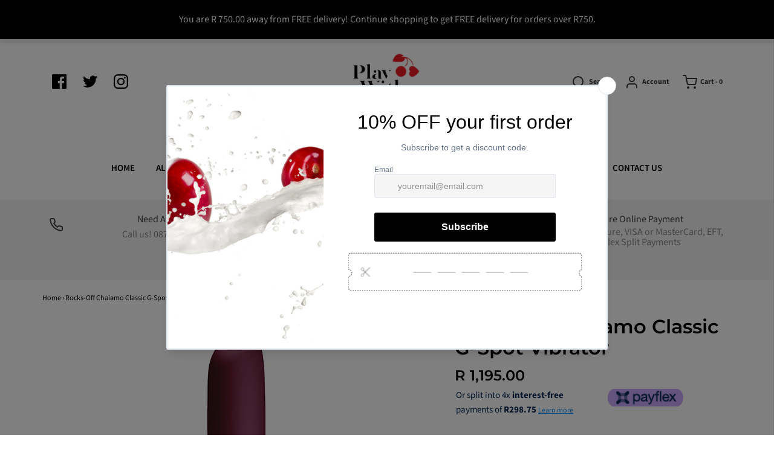

--- FILE ---
content_type: text/html; charset=utf-8
request_url: https://playwithme.co.za/products/rocks-offchaiamoblack
body_size: 34292
content:
<!DOCTYPE html>
<!--[if lt IE 7 ]><html class="no-js ie ie6" lang="en"> <![endif]-->
<!--[if IE 7 ]><html class="no-js ie ie7" lang="en"> <![endif]-->
<!--[if IE 8 ]><html class="no-js ie ie8" lang="en"> <![endif]-->
<!--[if (gte IE 9)|!(IE)]><!-->
<html class="no-js" lang="en">
<!--<![endif]-->

<head>
  
  <!-- Google Tag Manager -->
  <script>(function(w,d,s,l,i){w[l]=w[l]||[];w[l].push({'gtm.start':
  new Date().getTime(),event:'gtm.js'});var f=d.getElementsByTagName(s)[0],
  j=d.createElement(s),dl=l!='dataLayer'?'&l='+l:'';j.async=true;j.src=
  'https://www.googletagmanager.com/gtm.js?id='+i+dl;f.parentNode.insertBefore(j,f);
  })(window,document,'script','dataLayer','GTM-PLV7QZT');</script>
  <!-- End Google Tag Manager -->

  <meta name="google-site-verification" content="Gw5m1Gy7QE5nQ18VlC8yje9-IYi4V-LJ7TlTYV0xjrM" />
                   

	<meta charset="utf-8">

	<!--[if lt IE 9]>
		<script src="//html5shim.googlecode.com/svn/trunk/html5.js"></script>
	<![endif]-->
	<meta name="google-site-verification" content="RQmtAQaJ2nLy0O3NSUOaWkiF6PSHyv9MFSWJmuyjwj4" />
	
  <title>
		Rocks-Off Chaiamo Classic G-Spot Vibrator &ndash; Play With Me
	</title>


	<script type="text/javascript">
		document.documentElement.className = document.documentElement.className.replace('no-js', 'js');
	</script>

	
	<meta name="description" content="Bigger and thicker than an average bullet, this classic vibrator offers more than one way to play which makes it an extremely versatile toy for its price.">
	

	
		<meta name="viewport" content="width=device-width, initial-scale=1, maximum-scale=1, user-scalable=0" />
	

	<meta property="og:site_name" content="Play With Me">
<meta property="og:url" content="https://playwithme.co.za/products/rocks-offchaiamoblack">
<meta property="og:title" content="Rocks-Off Chaiamo Classic G-Spot Vibrator">
<meta property="og:type" content="product">
<meta property="og:description" content="Bigger and thicker than an average bullet, this classic vibrator offers more than one way to play which makes it an extremely versatile toy for its price."><meta property="og:price:amount" content="1,195.00">
  <meta property="og:price:currency" content="ZAR"><meta property="og:image" content="http://playwithme.co.za/cdn/shop/products/rocks-off-chaiamo-classic-rechargeable-vibrator-burgundy_1024x1024.jpg?v=1628333517"><meta property="og:image" content="http://playwithme.co.za/cdn/shop/products/rocks-off-chaiamo-classic-rechargeable-vibrator-burgundy-packaging_1024x1024.jpg?v=1628333517"><meta property="og:image" content="http://playwithme.co.za/cdn/shop/products/rocks-off-chaiamo-classic-rechargeable-vibrator-black_1024x1024.jpg?v=1628333517">
<meta property="og:image:secure_url" content="https://playwithme.co.za/cdn/shop/products/rocks-off-chaiamo-classic-rechargeable-vibrator-burgundy_1024x1024.jpg?v=1628333517"><meta property="og:image:secure_url" content="https://playwithme.co.za/cdn/shop/products/rocks-off-chaiamo-classic-rechargeable-vibrator-burgundy-packaging_1024x1024.jpg?v=1628333517"><meta property="og:image:secure_url" content="https://playwithme.co.za/cdn/shop/products/rocks-off-chaiamo-classic-rechargeable-vibrator-black_1024x1024.jpg?v=1628333517">

<meta name="twitter:site" content="@playwithmeza">
<meta name="twitter:card" content="summary_large_image">
<meta name="twitter:title" content="Rocks-Off Chaiamo Classic G-Spot Vibrator">
<meta name="twitter:description" content="Bigger and thicker than an average bullet, this classic vibrator offers more than one way to play which makes it an extremely versatile toy for its price.">

	<link rel="canonical" href="https://playwithme.co.za/products/rocks-offchaiamoblack" />

	<!-- CSS -->
	<link href="//playwithme.co.za/cdn/shop/t/15/assets/plugins.css?v=63743034187919240831768396734" rel="stylesheet" type="text/css" media="all" /> <link href="//playwithme.co.za/cdn/shop/t/15/assets/style.scss.css?v=171560783495602602711768396734" rel="stylesheet" type="text/css" media="all" />

	



	
		<link rel="shortcut icon" href="//playwithme.co.za/cdn/shop/files/PLAY_WITH_ME_CHERY_RED_32x32.png?v=1613200155" type="image/png">
	

	<link rel="sitemap" type="application/xml" title="Sitemap" href="/sitemap.xml" />

	<script>window.performance && window.performance.mark && window.performance.mark('shopify.content_for_header.start');</script><meta name="google-site-verification" content="Gw5m1Gy7QE5nQ18VlC8yje9-IYi4V-LJ7TlTYV0xjrM">
<meta id="shopify-digital-wallet" name="shopify-digital-wallet" content="/28037808/digital_wallets/dialog">
<link rel="alternate" type="application/json+oembed" href="https://playwithme.co.za/products/rocks-offchaiamoblack.oembed">
<script async="async" src="/checkouts/internal/preloads.js?locale=en-ZA"></script>
<script id="shopify-features" type="application/json">{"accessToken":"fc6f8a96642805dbe144aad2db27a559","betas":["rich-media-storefront-analytics"],"domain":"playwithme.co.za","predictiveSearch":true,"shopId":28037808,"locale":"en"}</script>
<script>var Shopify = Shopify || {};
Shopify.shop = "play-with-me-za.myshopify.com";
Shopify.locale = "en";
Shopify.currency = {"active":"ZAR","rate":"1.0"};
Shopify.country = "ZA";
Shopify.theme = {"name":"Envy","id":78190641201,"schema_name":"Envy","schema_version":"20","theme_store_id":411,"role":"main"};
Shopify.theme.handle = "null";
Shopify.theme.style = {"id":null,"handle":null};
Shopify.cdnHost = "playwithme.co.za/cdn";
Shopify.routes = Shopify.routes || {};
Shopify.routes.root = "/";</script>
<script type="module">!function(o){(o.Shopify=o.Shopify||{}).modules=!0}(window);</script>
<script>!function(o){function n(){var o=[];function n(){o.push(Array.prototype.slice.apply(arguments))}return n.q=o,n}var t=o.Shopify=o.Shopify||{};t.loadFeatures=n(),t.autoloadFeatures=n()}(window);</script>
<script id="shop-js-analytics" type="application/json">{"pageType":"product"}</script>
<script defer="defer" async type="module" src="//playwithme.co.za/cdn/shopifycloud/shop-js/modules/v2/client.init-shop-cart-sync_IZsNAliE.en.esm.js"></script>
<script defer="defer" async type="module" src="//playwithme.co.za/cdn/shopifycloud/shop-js/modules/v2/chunk.common_0OUaOowp.esm.js"></script>
<script type="module">
  await import("//playwithme.co.za/cdn/shopifycloud/shop-js/modules/v2/client.init-shop-cart-sync_IZsNAliE.en.esm.js");
await import("//playwithme.co.za/cdn/shopifycloud/shop-js/modules/v2/chunk.common_0OUaOowp.esm.js");

  window.Shopify.SignInWithShop?.initShopCartSync?.({"fedCMEnabled":true,"windoidEnabled":true});

</script>
<script>(function() {
  var isLoaded = false;
  function asyncLoad() {
    if (isLoaded) return;
    isLoaded = true;
    var urls = ["https:\/\/shopifyapp.rontar.com\/ScriptTags\/onlinestore.js?advId=23621\u0026audienceId=278e7e46-370e-478d-9549-1100319007cd\u0026priceId=4796\u0026shop=play-with-me-za.myshopify.com","https:\/\/www.pxucdn.com\/apps\/uso.js?shop=play-with-me-za.myshopify.com","https:\/\/sfdr.co\/sfdr.js?sid=25165\u0026shop=play-with-me-za.myshopify.com","https:\/\/shopify.covet.pics\/covet-pics-widget-inject.js?shop=play-with-me-za.myshopify.com","https:\/\/chimpstatic.com\/mcjs-connected\/js\/users\/d8d7396b9fc32ad81d80e4e6f\/ac53154c4aa83c5a2952fbd01.js?shop=play-with-me-za.myshopify.com","https:\/\/static.klaviyo.com\/onsite\/js\/klaviyo.js?company_id=RG89Ad\u0026shop=play-with-me-za.myshopify.com","https:\/\/static.klaviyo.com\/onsite\/js\/klaviyo.js?company_id=RG89Ad\u0026shop=play-with-me-za.myshopify.com","https:\/\/shy.elfsight.com\/p\/platform.js?shop=play-with-me-za.myshopify.com"];
    for (var i = 0; i < urls.length; i++) {
      var s = document.createElement('script');
      s.type = 'text/javascript';
      s.async = true;
      s.src = urls[i];
      var x = document.getElementsByTagName('script')[0];
      x.parentNode.insertBefore(s, x);
    }
  };
  if(window.attachEvent) {
    window.attachEvent('onload', asyncLoad);
  } else {
    window.addEventListener('load', asyncLoad, false);
  }
})();</script>
<script id="__st">var __st={"a":28037808,"offset":7200,"reqid":"199a4dc7-4824-4bb2-b6ee-d3c7c2cf753a-1768544517","pageurl":"playwithme.co.za\/products\/rocks-offchaiamoblack","u":"b05f59f5e709","p":"product","rtyp":"product","rid":4754684772401};</script>
<script>window.ShopifyPaypalV4VisibilityTracking = true;</script>
<script id="captcha-bootstrap">!function(){'use strict';const t='contact',e='account',n='new_comment',o=[[t,t],['blogs',n],['comments',n],[t,'customer']],c=[[e,'customer_login'],[e,'guest_login'],[e,'recover_customer_password'],[e,'create_customer']],r=t=>t.map((([t,e])=>`form[action*='/${t}']:not([data-nocaptcha='true']) input[name='form_type'][value='${e}']`)).join(','),a=t=>()=>t?[...document.querySelectorAll(t)].map((t=>t.form)):[];function s(){const t=[...o],e=r(t);return a(e)}const i='password',u='form_key',d=['recaptcha-v3-token','g-recaptcha-response','h-captcha-response',i],f=()=>{try{return window.sessionStorage}catch{return}},m='__shopify_v',_=t=>t.elements[u];function p(t,e,n=!1){try{const o=window.sessionStorage,c=JSON.parse(o.getItem(e)),{data:r}=function(t){const{data:e,action:n}=t;return t[m]||n?{data:e,action:n}:{data:t,action:n}}(c);for(const[e,n]of Object.entries(r))t.elements[e]&&(t.elements[e].value=n);n&&o.removeItem(e)}catch(o){console.error('form repopulation failed',{error:o})}}const l='form_type',E='cptcha';function T(t){t.dataset[E]=!0}const w=window,h=w.document,L='Shopify',v='ce_forms',y='captcha';let A=!1;((t,e)=>{const n=(g='f06e6c50-85a8-45c8-87d0-21a2b65856fe',I='https://cdn.shopify.com/shopifycloud/storefront-forms-hcaptcha/ce_storefront_forms_captcha_hcaptcha.v1.5.2.iife.js',D={infoText:'Protected by hCaptcha',privacyText:'Privacy',termsText:'Terms'},(t,e,n)=>{const o=w[L][v],c=o.bindForm;if(c)return c(t,g,e,D).then(n);var r;o.q.push([[t,g,e,D],n]),r=I,A||(h.body.append(Object.assign(h.createElement('script'),{id:'captcha-provider',async:!0,src:r})),A=!0)});var g,I,D;w[L]=w[L]||{},w[L][v]=w[L][v]||{},w[L][v].q=[],w[L][y]=w[L][y]||{},w[L][y].protect=function(t,e){n(t,void 0,e),T(t)},Object.freeze(w[L][y]),function(t,e,n,w,h,L){const[v,y,A,g]=function(t,e,n){const i=e?o:[],u=t?c:[],d=[...i,...u],f=r(d),m=r(i),_=r(d.filter((([t,e])=>n.includes(e))));return[a(f),a(m),a(_),s()]}(w,h,L),I=t=>{const e=t.target;return e instanceof HTMLFormElement?e:e&&e.form},D=t=>v().includes(t);t.addEventListener('submit',(t=>{const e=I(t);if(!e)return;const n=D(e)&&!e.dataset.hcaptchaBound&&!e.dataset.recaptchaBound,o=_(e),c=g().includes(e)&&(!o||!o.value);(n||c)&&t.preventDefault(),c&&!n&&(function(t){try{if(!f())return;!function(t){const e=f();if(!e)return;const n=_(t);if(!n)return;const o=n.value;o&&e.removeItem(o)}(t);const e=Array.from(Array(32),(()=>Math.random().toString(36)[2])).join('');!function(t,e){_(t)||t.append(Object.assign(document.createElement('input'),{type:'hidden',name:u})),t.elements[u].value=e}(t,e),function(t,e){const n=f();if(!n)return;const o=[...t.querySelectorAll(`input[type='${i}']`)].map((({name:t})=>t)),c=[...d,...o],r={};for(const[a,s]of new FormData(t).entries())c.includes(a)||(r[a]=s);n.setItem(e,JSON.stringify({[m]:1,action:t.action,data:r}))}(t,e)}catch(e){console.error('failed to persist form',e)}}(e),e.submit())}));const S=(t,e)=>{t&&!t.dataset[E]&&(n(t,e.some((e=>e===t))),T(t))};for(const o of['focusin','change'])t.addEventListener(o,(t=>{const e=I(t);D(e)&&S(e,y())}));const B=e.get('form_key'),M=e.get(l),P=B&&M;t.addEventListener('DOMContentLoaded',(()=>{const t=y();if(P)for(const e of t)e.elements[l].value===M&&p(e,B);[...new Set([...A(),...v().filter((t=>'true'===t.dataset.shopifyCaptcha))])].forEach((e=>S(e,t)))}))}(h,new URLSearchParams(w.location.search),n,t,e,['guest_login'])})(!0,!0)}();</script>
<script integrity="sha256-4kQ18oKyAcykRKYeNunJcIwy7WH5gtpwJnB7kiuLZ1E=" data-source-attribution="shopify.loadfeatures" defer="defer" src="//playwithme.co.za/cdn/shopifycloud/storefront/assets/storefront/load_feature-a0a9edcb.js" crossorigin="anonymous"></script>
<script data-source-attribution="shopify.dynamic_checkout.dynamic.init">var Shopify=Shopify||{};Shopify.PaymentButton=Shopify.PaymentButton||{isStorefrontPortableWallets:!0,init:function(){window.Shopify.PaymentButton.init=function(){};var t=document.createElement("script");t.src="https://playwithme.co.za/cdn/shopifycloud/portable-wallets/latest/portable-wallets.en.js",t.type="module",document.head.appendChild(t)}};
</script>
<script data-source-attribution="shopify.dynamic_checkout.buyer_consent">
  function portableWalletsHideBuyerConsent(e){var t=document.getElementById("shopify-buyer-consent"),n=document.getElementById("shopify-subscription-policy-button");t&&n&&(t.classList.add("hidden"),t.setAttribute("aria-hidden","true"),n.removeEventListener("click",e))}function portableWalletsShowBuyerConsent(e){var t=document.getElementById("shopify-buyer-consent"),n=document.getElementById("shopify-subscription-policy-button");t&&n&&(t.classList.remove("hidden"),t.removeAttribute("aria-hidden"),n.addEventListener("click",e))}window.Shopify?.PaymentButton&&(window.Shopify.PaymentButton.hideBuyerConsent=portableWalletsHideBuyerConsent,window.Shopify.PaymentButton.showBuyerConsent=portableWalletsShowBuyerConsent);
</script>
<script>
  function portableWalletsCleanup(e){e&&e.src&&console.error("Failed to load portable wallets script "+e.src);var t=document.querySelectorAll("shopify-accelerated-checkout .shopify-payment-button__skeleton, shopify-accelerated-checkout-cart .wallet-cart-button__skeleton"),e=document.getElementById("shopify-buyer-consent");for(let e=0;e<t.length;e++)t[e].remove();e&&e.remove()}function portableWalletsNotLoadedAsModule(e){e instanceof ErrorEvent&&"string"==typeof e.message&&e.message.includes("import.meta")&&"string"==typeof e.filename&&e.filename.includes("portable-wallets")&&(window.removeEventListener("error",portableWalletsNotLoadedAsModule),window.Shopify.PaymentButton.failedToLoad=e,"loading"===document.readyState?document.addEventListener("DOMContentLoaded",window.Shopify.PaymentButton.init):window.Shopify.PaymentButton.init())}window.addEventListener("error",portableWalletsNotLoadedAsModule);
</script>

<script type="module" src="https://playwithme.co.za/cdn/shopifycloud/portable-wallets/latest/portable-wallets.en.js" onError="portableWalletsCleanup(this)" crossorigin="anonymous"></script>
<script nomodule>
  document.addEventListener("DOMContentLoaded", portableWalletsCleanup);
</script>

<link id="shopify-accelerated-checkout-styles" rel="stylesheet" media="screen" href="https://playwithme.co.za/cdn/shopifycloud/portable-wallets/latest/accelerated-checkout-backwards-compat.css" crossorigin="anonymous">
<style id="shopify-accelerated-checkout-cart">
        #shopify-buyer-consent {
  margin-top: 1em;
  display: inline-block;
  width: 100%;
}

#shopify-buyer-consent.hidden {
  display: none;
}

#shopify-subscription-policy-button {
  background: none;
  border: none;
  padding: 0;
  text-decoration: underline;
  font-size: inherit;
  cursor: pointer;
}

#shopify-subscription-policy-button::before {
  box-shadow: none;
}

      </style>

<script>window.performance && window.performance.mark && window.performance.mark('shopify.content_for_header.end');</script><script type="text/javascript">
	window.lazySizesConfig = window.lazySizesConfig || {};
	window.lazySizesConfig.rias = window.lazySizesConfig.rias || {};

	// configure available widths to replace with the {width} placeholder
	window.lazySizesConfig.rias.widths = [150, 300, 600, 900, 1200, 1500, 1800, 2100];
	</script>

	

	<script src="//playwithme.co.za/cdn/shop/t/15/assets/jquery-3.3.1.min.js?v=23846495244194134081571429807" type="text/javascript"></script>
	<script src="//playwithme.co.za/cdn/shop/t/15/assets/plugins.js?v=94617223701276196871571429808" type="text/javascript"></script>
	<script src="//playwithme.co.za/cdn/shop/t/15/assets/custom.js?v=70776425389821012261573733586" type="text/javascript"></script>
	<script src="//playwithme.co.za/cdn/shop/t/15/assets/sections.js?v=144498778993639860571574752331" type="text/javascript"></script>



  
  
  

  <!-- Global site tag (gtag.js) - Google Ads: 722708481 -->
<script async src="https://www.googletagmanager.com/gtag/js?id=AW-722708481"></script>
<script>
  window.dataLayer = window.dataLayer || [];
  function gtag(){dataLayer.push(arguments);}
  gtag('js', new Date());

  gtag('config', 'AW-722708481');
</script>

    
<!-- SEO, JSON‑LD, Schema --> 
 
        
        

        
        
        <script>var scaaffCheck = false;</script>
<script src="//playwithme.co.za/cdn/shop/t/15/assets/sca_affiliate.js?v=25465655404504477561626868427" type="text/javascript"></script><!-- BEGIN app block: shopify://apps/xo-insert-code/blocks/insert-code-header/72017b12-3679-442e-b23c-5c62460717f5 --><!-- XO-InsertCode Header -->


<!-- End: XO-InsertCode Header -->


<!-- END app block --><script src="https://cdn.shopify.com/extensions/019a4bd6-5189-7b1b-88e6-ae4214511ca1/vite-vue3-typescript-eslint-prettier-32/assets/main.js" type="text/javascript" defer="defer"></script>
<link href="https://monorail-edge.shopifysvc.com" rel="dns-prefetch">
<script>(function(){if ("sendBeacon" in navigator && "performance" in window) {try {var session_token_from_headers = performance.getEntriesByType('navigation')[0].serverTiming.find(x => x.name == '_s').description;} catch {var session_token_from_headers = undefined;}var session_cookie_matches = document.cookie.match(/_shopify_s=([^;]*)/);var session_token_from_cookie = session_cookie_matches && session_cookie_matches.length === 2 ? session_cookie_matches[1] : "";var session_token = session_token_from_headers || session_token_from_cookie || "";function handle_abandonment_event(e) {var entries = performance.getEntries().filter(function(entry) {return /monorail-edge.shopifysvc.com/.test(entry.name);});if (!window.abandonment_tracked && entries.length === 0) {window.abandonment_tracked = true;var currentMs = Date.now();var navigation_start = performance.timing.navigationStart;var payload = {shop_id: 28037808,url: window.location.href,navigation_start,duration: currentMs - navigation_start,session_token,page_type: "product"};window.navigator.sendBeacon("https://monorail-edge.shopifysvc.com/v1/produce", JSON.stringify({schema_id: "online_store_buyer_site_abandonment/1.1",payload: payload,metadata: {event_created_at_ms: currentMs,event_sent_at_ms: currentMs}}));}}window.addEventListener('pagehide', handle_abandonment_event);}}());</script>
<script id="web-pixels-manager-setup">(function e(e,d,r,n,o){if(void 0===o&&(o={}),!Boolean(null===(a=null===(i=window.Shopify)||void 0===i?void 0:i.analytics)||void 0===a?void 0:a.replayQueue)){var i,a;window.Shopify=window.Shopify||{};var t=window.Shopify;t.analytics=t.analytics||{};var s=t.analytics;s.replayQueue=[],s.publish=function(e,d,r){return s.replayQueue.push([e,d,r]),!0};try{self.performance.mark("wpm:start")}catch(e){}var l=function(){var e={modern:/Edge?\/(1{2}[4-9]|1[2-9]\d|[2-9]\d{2}|\d{4,})\.\d+(\.\d+|)|Firefox\/(1{2}[4-9]|1[2-9]\d|[2-9]\d{2}|\d{4,})\.\d+(\.\d+|)|Chrom(ium|e)\/(9{2}|\d{3,})\.\d+(\.\d+|)|(Maci|X1{2}).+ Version\/(15\.\d+|(1[6-9]|[2-9]\d|\d{3,})\.\d+)([,.]\d+|)( \(\w+\)|)( Mobile\/\w+|) Safari\/|Chrome.+OPR\/(9{2}|\d{3,})\.\d+\.\d+|(CPU[ +]OS|iPhone[ +]OS|CPU[ +]iPhone|CPU IPhone OS|CPU iPad OS)[ +]+(15[._]\d+|(1[6-9]|[2-9]\d|\d{3,})[._]\d+)([._]\d+|)|Android:?[ /-](13[3-9]|1[4-9]\d|[2-9]\d{2}|\d{4,})(\.\d+|)(\.\d+|)|Android.+Firefox\/(13[5-9]|1[4-9]\d|[2-9]\d{2}|\d{4,})\.\d+(\.\d+|)|Android.+Chrom(ium|e)\/(13[3-9]|1[4-9]\d|[2-9]\d{2}|\d{4,})\.\d+(\.\d+|)|SamsungBrowser\/([2-9]\d|\d{3,})\.\d+/,legacy:/Edge?\/(1[6-9]|[2-9]\d|\d{3,})\.\d+(\.\d+|)|Firefox\/(5[4-9]|[6-9]\d|\d{3,})\.\d+(\.\d+|)|Chrom(ium|e)\/(5[1-9]|[6-9]\d|\d{3,})\.\d+(\.\d+|)([\d.]+$|.*Safari\/(?![\d.]+ Edge\/[\d.]+$))|(Maci|X1{2}).+ Version\/(10\.\d+|(1[1-9]|[2-9]\d|\d{3,})\.\d+)([,.]\d+|)( \(\w+\)|)( Mobile\/\w+|) Safari\/|Chrome.+OPR\/(3[89]|[4-9]\d|\d{3,})\.\d+\.\d+|(CPU[ +]OS|iPhone[ +]OS|CPU[ +]iPhone|CPU IPhone OS|CPU iPad OS)[ +]+(10[._]\d+|(1[1-9]|[2-9]\d|\d{3,})[._]\d+)([._]\d+|)|Android:?[ /-](13[3-9]|1[4-9]\d|[2-9]\d{2}|\d{4,})(\.\d+|)(\.\d+|)|Mobile Safari.+OPR\/([89]\d|\d{3,})\.\d+\.\d+|Android.+Firefox\/(13[5-9]|1[4-9]\d|[2-9]\d{2}|\d{4,})\.\d+(\.\d+|)|Android.+Chrom(ium|e)\/(13[3-9]|1[4-9]\d|[2-9]\d{2}|\d{4,})\.\d+(\.\d+|)|Android.+(UC? ?Browser|UCWEB|U3)[ /]?(15\.([5-9]|\d{2,})|(1[6-9]|[2-9]\d|\d{3,})\.\d+)\.\d+|SamsungBrowser\/(5\.\d+|([6-9]|\d{2,})\.\d+)|Android.+MQ{2}Browser\/(14(\.(9|\d{2,})|)|(1[5-9]|[2-9]\d|\d{3,})(\.\d+|))(\.\d+|)|K[Aa][Ii]OS\/(3\.\d+|([4-9]|\d{2,})\.\d+)(\.\d+|)/},d=e.modern,r=e.legacy,n=navigator.userAgent;return n.match(d)?"modern":n.match(r)?"legacy":"unknown"}(),u="modern"===l?"modern":"legacy",c=(null!=n?n:{modern:"",legacy:""})[u],f=function(e){return[e.baseUrl,"/wpm","/b",e.hashVersion,"modern"===e.buildTarget?"m":"l",".js"].join("")}({baseUrl:d,hashVersion:r,buildTarget:u}),m=function(e){var d=e.version,r=e.bundleTarget,n=e.surface,o=e.pageUrl,i=e.monorailEndpoint;return{emit:function(e){var a=e.status,t=e.errorMsg,s=(new Date).getTime(),l=JSON.stringify({metadata:{event_sent_at_ms:s},events:[{schema_id:"web_pixels_manager_load/3.1",payload:{version:d,bundle_target:r,page_url:o,status:a,surface:n,error_msg:t},metadata:{event_created_at_ms:s}}]});if(!i)return console&&console.warn&&console.warn("[Web Pixels Manager] No Monorail endpoint provided, skipping logging."),!1;try{return self.navigator.sendBeacon.bind(self.navigator)(i,l)}catch(e){}var u=new XMLHttpRequest;try{return u.open("POST",i,!0),u.setRequestHeader("Content-Type","text/plain"),u.send(l),!0}catch(e){return console&&console.warn&&console.warn("[Web Pixels Manager] Got an unhandled error while logging to Monorail."),!1}}}}({version:r,bundleTarget:l,surface:e.surface,pageUrl:self.location.href,monorailEndpoint:e.monorailEndpoint});try{o.browserTarget=l,function(e){var d=e.src,r=e.async,n=void 0===r||r,o=e.onload,i=e.onerror,a=e.sri,t=e.scriptDataAttributes,s=void 0===t?{}:t,l=document.createElement("script"),u=document.querySelector("head"),c=document.querySelector("body");if(l.async=n,l.src=d,a&&(l.integrity=a,l.crossOrigin="anonymous"),s)for(var f in s)if(Object.prototype.hasOwnProperty.call(s,f))try{l.dataset[f]=s[f]}catch(e){}if(o&&l.addEventListener("load",o),i&&l.addEventListener("error",i),u)u.appendChild(l);else{if(!c)throw new Error("Did not find a head or body element to append the script");c.appendChild(l)}}({src:f,async:!0,onload:function(){if(!function(){var e,d;return Boolean(null===(d=null===(e=window.Shopify)||void 0===e?void 0:e.analytics)||void 0===d?void 0:d.initialized)}()){var d=window.webPixelsManager.init(e)||void 0;if(d){var r=window.Shopify.analytics;r.replayQueue.forEach((function(e){var r=e[0],n=e[1],o=e[2];d.publishCustomEvent(r,n,o)})),r.replayQueue=[],r.publish=d.publishCustomEvent,r.visitor=d.visitor,r.initialized=!0}}},onerror:function(){return m.emit({status:"failed",errorMsg:"".concat(f," has failed to load")})},sri:function(e){var d=/^sha384-[A-Za-z0-9+/=]+$/;return"string"==typeof e&&d.test(e)}(c)?c:"",scriptDataAttributes:o}),m.emit({status:"loading"})}catch(e){m.emit({status:"failed",errorMsg:(null==e?void 0:e.message)||"Unknown error"})}}})({shopId: 28037808,storefrontBaseUrl: "https://playwithme.co.za",extensionsBaseUrl: "https://extensions.shopifycdn.com/cdn/shopifycloud/web-pixels-manager",monorailEndpoint: "https://monorail-edge.shopifysvc.com/unstable/produce_batch",surface: "storefront-renderer",enabledBetaFlags: ["2dca8a86"],webPixelsConfigList: [{"id":"309166129","configuration":"{\"store_id\":\"25165\"}","eventPayloadVersion":"v1","runtimeContext":"STRICT","scriptVersion":"78620b807a4780e461f22abf187ebcc5","type":"APP","apiClientId":210101,"privacyPurposes":["ANALYTICS"],"dataSharingAdjustments":{"protectedCustomerApprovalScopes":["read_customer_personal_data"]}},{"id":"174227505","configuration":"{\"config\":\"{\\\"pixel_id\\\":\\\"G-4Y0GKLN1QZ\\\",\\\"target_country\\\":\\\"ZA\\\",\\\"gtag_events\\\":[{\\\"type\\\":\\\"begin_checkout\\\",\\\"action_label\\\":\\\"G-4Y0GKLN1QZ\\\"},{\\\"type\\\":\\\"search\\\",\\\"action_label\\\":\\\"G-4Y0GKLN1QZ\\\"},{\\\"type\\\":\\\"view_item\\\",\\\"action_label\\\":[\\\"G-4Y0GKLN1QZ\\\",\\\"MC-T6S57B7WZY\\\"]},{\\\"type\\\":\\\"purchase\\\",\\\"action_label\\\":[\\\"G-4Y0GKLN1QZ\\\",\\\"MC-T6S57B7WZY\\\"]},{\\\"type\\\":\\\"page_view\\\",\\\"action_label\\\":[\\\"G-4Y0GKLN1QZ\\\",\\\"MC-T6S57B7WZY\\\"]},{\\\"type\\\":\\\"add_payment_info\\\",\\\"action_label\\\":\\\"G-4Y0GKLN1QZ\\\"},{\\\"type\\\":\\\"add_to_cart\\\",\\\"action_label\\\":\\\"G-4Y0GKLN1QZ\\\"}],\\\"enable_monitoring_mode\\\":false}\"}","eventPayloadVersion":"v1","runtimeContext":"OPEN","scriptVersion":"b2a88bafab3e21179ed38636efcd8a93","type":"APP","apiClientId":1780363,"privacyPurposes":[],"dataSharingAdjustments":{"protectedCustomerApprovalScopes":["read_customer_address","read_customer_email","read_customer_name","read_customer_personal_data","read_customer_phone"]}},{"id":"shopify-app-pixel","configuration":"{}","eventPayloadVersion":"v1","runtimeContext":"STRICT","scriptVersion":"0450","apiClientId":"shopify-pixel","type":"APP","privacyPurposes":["ANALYTICS","MARKETING"]},{"id":"shopify-custom-pixel","eventPayloadVersion":"v1","runtimeContext":"LAX","scriptVersion":"0450","apiClientId":"shopify-pixel","type":"CUSTOM","privacyPurposes":["ANALYTICS","MARKETING"]}],isMerchantRequest: false,initData: {"shop":{"name":"Play With Me","paymentSettings":{"currencyCode":"ZAR"},"myshopifyDomain":"play-with-me-za.myshopify.com","countryCode":"ZA","storefrontUrl":"https:\/\/playwithme.co.za"},"customer":null,"cart":null,"checkout":null,"productVariants":[{"price":{"amount":1195.0,"currencyCode":"ZAR"},"product":{"title":"Rocks-Off Chaiamo Classic G-Spot Vibrator","vendor":"Rocks Off","id":"4754684772401","untranslatedTitle":"Rocks-Off Chaiamo Classic G-Spot Vibrator","url":"\/products\/rocks-offchaiamoblack","type":"Vibrator"},"id":"32377738264625","image":{"src":"\/\/playwithme.co.za\/cdn\/shop\/products\/rocks-off-chaiamo-classic-rechargeable-vibrator-black.jpg?v=1628333517"},"sku":"DEP-VIB-ROCHAIAMOBLK","title":"Black","untranslatedTitle":"Black"},{"price":{"amount":1195.0,"currencyCode":"ZAR"},"product":{"title":"Rocks-Off Chaiamo Classic G-Spot Vibrator","vendor":"Rocks Off","id":"4754684772401","untranslatedTitle":"Rocks-Off Chaiamo Classic G-Spot Vibrator","url":"\/products\/rocks-offchaiamoblack","type":"Vibrator"},"id":"32545845542961","image":{"src":"\/\/playwithme.co.za\/cdn\/shop\/products\/rocks-off-chaiamo-classic-rechargeable-vibrator-burgundy.jpg?v=1628333517"},"sku":"DEP-VIB-ROCHAIAMOBURG","title":"Burgundy","untranslatedTitle":"Burgundy"}],"purchasingCompany":null},},"https://playwithme.co.za/cdn","fcfee988w5aeb613cpc8e4bc33m6693e112",{"modern":"","legacy":""},{"shopId":"28037808","storefrontBaseUrl":"https:\/\/playwithme.co.za","extensionBaseUrl":"https:\/\/extensions.shopifycdn.com\/cdn\/shopifycloud\/web-pixels-manager","surface":"storefront-renderer","enabledBetaFlags":"[\"2dca8a86\"]","isMerchantRequest":"false","hashVersion":"fcfee988w5aeb613cpc8e4bc33m6693e112","publish":"custom","events":"[[\"page_viewed\",{}],[\"product_viewed\",{\"productVariant\":{\"price\":{\"amount\":1195.0,\"currencyCode\":\"ZAR\"},\"product\":{\"title\":\"Rocks-Off Chaiamo Classic G-Spot Vibrator\",\"vendor\":\"Rocks Off\",\"id\":\"4754684772401\",\"untranslatedTitle\":\"Rocks-Off Chaiamo Classic G-Spot Vibrator\",\"url\":\"\/products\/rocks-offchaiamoblack\",\"type\":\"Vibrator\"},\"id\":\"32545845542961\",\"image\":{\"src\":\"\/\/playwithme.co.za\/cdn\/shop\/products\/rocks-off-chaiamo-classic-rechargeable-vibrator-burgundy.jpg?v=1628333517\"},\"sku\":\"DEP-VIB-ROCHAIAMOBURG\",\"title\":\"Burgundy\",\"untranslatedTitle\":\"Burgundy\"}}]]"});</script><script>
  window.ShopifyAnalytics = window.ShopifyAnalytics || {};
  window.ShopifyAnalytics.meta = window.ShopifyAnalytics.meta || {};
  window.ShopifyAnalytics.meta.currency = 'ZAR';
  var meta = {"product":{"id":4754684772401,"gid":"gid:\/\/shopify\/Product\/4754684772401","vendor":"Rocks Off","type":"Vibrator","handle":"rocks-offchaiamoblack","variants":[{"id":32377738264625,"price":119500,"name":"Rocks-Off Chaiamo Classic G-Spot Vibrator - Black","public_title":"Black","sku":"DEP-VIB-ROCHAIAMOBLK"},{"id":32545845542961,"price":119500,"name":"Rocks-Off Chaiamo Classic G-Spot Vibrator - Burgundy","public_title":"Burgundy","sku":"DEP-VIB-ROCHAIAMOBURG"}],"remote":false},"page":{"pageType":"product","resourceType":"product","resourceId":4754684772401,"requestId":"199a4dc7-4824-4bb2-b6ee-d3c7c2cf753a-1768544517"}};
  for (var attr in meta) {
    window.ShopifyAnalytics.meta[attr] = meta[attr];
  }
</script>
<script class="analytics">
  (function () {
    var customDocumentWrite = function(content) {
      var jquery = null;

      if (window.jQuery) {
        jquery = window.jQuery;
      } else if (window.Checkout && window.Checkout.$) {
        jquery = window.Checkout.$;
      }

      if (jquery) {
        jquery('body').append(content);
      }
    };

    var hasLoggedConversion = function(token) {
      if (token) {
        return document.cookie.indexOf('loggedConversion=' + token) !== -1;
      }
      return false;
    }

    var setCookieIfConversion = function(token) {
      if (token) {
        var twoMonthsFromNow = new Date(Date.now());
        twoMonthsFromNow.setMonth(twoMonthsFromNow.getMonth() + 2);

        document.cookie = 'loggedConversion=' + token + '; expires=' + twoMonthsFromNow;
      }
    }

    var trekkie = window.ShopifyAnalytics.lib = window.trekkie = window.trekkie || [];
    if (trekkie.integrations) {
      return;
    }
    trekkie.methods = [
      'identify',
      'page',
      'ready',
      'track',
      'trackForm',
      'trackLink'
    ];
    trekkie.factory = function(method) {
      return function() {
        var args = Array.prototype.slice.call(arguments);
        args.unshift(method);
        trekkie.push(args);
        return trekkie;
      };
    };
    for (var i = 0; i < trekkie.methods.length; i++) {
      var key = trekkie.methods[i];
      trekkie[key] = trekkie.factory(key);
    }
    trekkie.load = function(config) {
      trekkie.config = config || {};
      trekkie.config.initialDocumentCookie = document.cookie;
      var first = document.getElementsByTagName('script')[0];
      var script = document.createElement('script');
      script.type = 'text/javascript';
      script.onerror = function(e) {
        var scriptFallback = document.createElement('script');
        scriptFallback.type = 'text/javascript';
        scriptFallback.onerror = function(error) {
                var Monorail = {
      produce: function produce(monorailDomain, schemaId, payload) {
        var currentMs = new Date().getTime();
        var event = {
          schema_id: schemaId,
          payload: payload,
          metadata: {
            event_created_at_ms: currentMs,
            event_sent_at_ms: currentMs
          }
        };
        return Monorail.sendRequest("https://" + monorailDomain + "/v1/produce", JSON.stringify(event));
      },
      sendRequest: function sendRequest(endpointUrl, payload) {
        // Try the sendBeacon API
        if (window && window.navigator && typeof window.navigator.sendBeacon === 'function' && typeof window.Blob === 'function' && !Monorail.isIos12()) {
          var blobData = new window.Blob([payload], {
            type: 'text/plain'
          });

          if (window.navigator.sendBeacon(endpointUrl, blobData)) {
            return true;
          } // sendBeacon was not successful

        } // XHR beacon

        var xhr = new XMLHttpRequest();

        try {
          xhr.open('POST', endpointUrl);
          xhr.setRequestHeader('Content-Type', 'text/plain');
          xhr.send(payload);
        } catch (e) {
          console.log(e);
        }

        return false;
      },
      isIos12: function isIos12() {
        return window.navigator.userAgent.lastIndexOf('iPhone; CPU iPhone OS 12_') !== -1 || window.navigator.userAgent.lastIndexOf('iPad; CPU OS 12_') !== -1;
      }
    };
    Monorail.produce('monorail-edge.shopifysvc.com',
      'trekkie_storefront_load_errors/1.1',
      {shop_id: 28037808,
      theme_id: 78190641201,
      app_name: "storefront",
      context_url: window.location.href,
      source_url: "//playwithme.co.za/cdn/s/trekkie.storefront.cd680fe47e6c39ca5d5df5f0a32d569bc48c0f27.min.js"});

        };
        scriptFallback.async = true;
        scriptFallback.src = '//playwithme.co.za/cdn/s/trekkie.storefront.cd680fe47e6c39ca5d5df5f0a32d569bc48c0f27.min.js';
        first.parentNode.insertBefore(scriptFallback, first);
      };
      script.async = true;
      script.src = '//playwithme.co.za/cdn/s/trekkie.storefront.cd680fe47e6c39ca5d5df5f0a32d569bc48c0f27.min.js';
      first.parentNode.insertBefore(script, first);
    };
    trekkie.load(
      {"Trekkie":{"appName":"storefront","development":false,"defaultAttributes":{"shopId":28037808,"isMerchantRequest":null,"themeId":78190641201,"themeCityHash":"9282730061835974143","contentLanguage":"en","currency":"ZAR","eventMetadataId":"e819c97a-82cd-4b9e-bcd9-79d98e4a0b73"},"isServerSideCookieWritingEnabled":true,"monorailRegion":"shop_domain","enabledBetaFlags":["65f19447"]},"Session Attribution":{},"S2S":{"facebookCapiEnabled":false,"source":"trekkie-storefront-renderer","apiClientId":580111}}
    );

    var loaded = false;
    trekkie.ready(function() {
      if (loaded) return;
      loaded = true;

      window.ShopifyAnalytics.lib = window.trekkie;

      var originalDocumentWrite = document.write;
      document.write = customDocumentWrite;
      try { window.ShopifyAnalytics.merchantGoogleAnalytics.call(this); } catch(error) {};
      document.write = originalDocumentWrite;

      window.ShopifyAnalytics.lib.page(null,{"pageType":"product","resourceType":"product","resourceId":4754684772401,"requestId":"199a4dc7-4824-4bb2-b6ee-d3c7c2cf753a-1768544517","shopifyEmitted":true});

      var match = window.location.pathname.match(/checkouts\/(.+)\/(thank_you|post_purchase)/)
      var token = match? match[1]: undefined;
      if (!hasLoggedConversion(token)) {
        setCookieIfConversion(token);
        window.ShopifyAnalytics.lib.track("Viewed Product",{"currency":"ZAR","variantId":32377738264625,"productId":4754684772401,"productGid":"gid:\/\/shopify\/Product\/4754684772401","name":"Rocks-Off Chaiamo Classic G-Spot Vibrator - Black","price":"1195.00","sku":"DEP-VIB-ROCHAIAMOBLK","brand":"Rocks Off","variant":"Black","category":"Vibrator","nonInteraction":true,"remote":false},undefined,undefined,{"shopifyEmitted":true});
      window.ShopifyAnalytics.lib.track("monorail:\/\/trekkie_storefront_viewed_product\/1.1",{"currency":"ZAR","variantId":32377738264625,"productId":4754684772401,"productGid":"gid:\/\/shopify\/Product\/4754684772401","name":"Rocks-Off Chaiamo Classic G-Spot Vibrator - Black","price":"1195.00","sku":"DEP-VIB-ROCHAIAMOBLK","brand":"Rocks Off","variant":"Black","category":"Vibrator","nonInteraction":true,"remote":false,"referer":"https:\/\/playwithme.co.za\/products\/rocks-offchaiamoblack"});
      }
    });


        var eventsListenerScript = document.createElement('script');
        eventsListenerScript.async = true;
        eventsListenerScript.src = "//playwithme.co.za/cdn/shopifycloud/storefront/assets/shop_events_listener-3da45d37.js";
        document.getElementsByTagName('head')[0].appendChild(eventsListenerScript);

})();</script>
  <script>
  if (!window.ga || (window.ga && typeof window.ga !== 'function')) {
    window.ga = function ga() {
      (window.ga.q = window.ga.q || []).push(arguments);
      if (window.Shopify && window.Shopify.analytics && typeof window.Shopify.analytics.publish === 'function') {
        window.Shopify.analytics.publish("ga_stub_called", {}, {sendTo: "google_osp_migration"});
      }
      console.error("Shopify's Google Analytics stub called with:", Array.from(arguments), "\nSee https://help.shopify.com/manual/promoting-marketing/pixels/pixel-migration#google for more information.");
    };
    if (window.Shopify && window.Shopify.analytics && typeof window.Shopify.analytics.publish === 'function') {
      window.Shopify.analytics.publish("ga_stub_initialized", {}, {sendTo: "google_osp_migration"});
    }
  }
</script>
<script
  defer
  src="https://playwithme.co.za/cdn/shopifycloud/perf-kit/shopify-perf-kit-3.0.3.min.js"
  data-application="storefront-renderer"
  data-shop-id="28037808"
  data-render-region="gcp-us-central1"
  data-page-type="product"
  data-theme-instance-id="78190641201"
  data-theme-name="Envy"
  data-theme-version="20"
  data-monorail-region="shop_domain"
  data-resource-timing-sampling-rate="10"
  data-shs="true"
  data-shs-beacon="true"
  data-shs-export-with-fetch="true"
  data-shs-logs-sample-rate="1"
  data-shs-beacon-endpoint="https://playwithme.co.za/api/collect"
></script>
</head>

<div 

<body id="rocks-off-chaiamo-classic-g-spot-vibrator" class="template-product flexbox-wrapper">
  
  <!-- Google Tag Manager (noscript) -->
  <noscript><iframe src="https://www.googletagmanager.com/ns.html?id=GTM-PLV7QZT"
  height="0" width="0" style="display:none;visibility:hidden"></iframe></noscript>
  <!-- End Google Tag Manager (noscript) -->





  
<p class="shipping-savings-message">
  
  You are <span class="cartv">R 750.00</span> away from FREE delivery!  <a style="color: #fff;" href="/collections/all">Continue shopping</a> to get FREE delivery for orders over R750.
  
</p>
  
  

  
 
  
	
		<form action="/cart" method="post" novalidate="" class="cart-drawer-form">
	<div id="cartSlideoutWrapper" class="envy-shopping-right slideout-panel-hidden cart-drawer-right">

		<a href="#sidr" class="slide-menu menu-close-icon cart-menu-close"><i data-feather="x"></i></a>
		<span class="h3">Your Cart</span>

		<div class="cart-error-box"></div>

		<div class="cart-empty-box">
			Your basket is empty
		</div>

		<script type="application/template" id="cart-item-template">
			<div class="cart-item">
				<div class="cart-item-image--wrapper">
					<a class="cart-item-link" href="/product">
						<img
							class="cart-item-image"
							src="/product/image.jpg"
							alt=""
						/>
					</a>
				</div>
				<div class="cart-item-details--wrapper">
					<a href="/product" class="cart-item-link cart-item-details--product-title-wrapper">
						<span class="cart-item-product-title"></span>
						<span class="cart-item-variant-title"></span>
					</a>

					<div class="cart-item--quantity-price-wrapper">
						<div class="cart-item--quantity-wrapper">
							<button type="button" class="cart-item-quantity-button cart-item-decrease" data-amount="-1" aria-label="Reduce item quantity by one">-</button>
							<input type="text" class="cart-item-quantity" min="1" pattern="[0-9]*" aria-label="quantity" />
							<button type="button" class="cart-item-quantity-button cart-item-increase" data-amount="1" aria-label="Increase item quantity by one">+</button>
						</div>

						<div class="cart-item-price-wrapper">
							<span class="cart-item-price-original"></span>
							<span class="cart-item-price"></span>
						</div>

						<ul class="order-discount--cart-list" aria-label="Discount"></ul>
					</div>
				</div>
			</div>
		</script>
		<script type="application/json" id="initial-cart">
			{"note":null,"attributes":{},"original_total_price":0,"total_price":0,"total_discount":0,"total_weight":0.0,"item_count":0,"items":[],"requires_shipping":false,"currency":"ZAR","items_subtotal_price":0,"cart_level_discount_applications":[],"checkout_charge_amount":0}
		</script>

		<div class="cart-items"></div>

		<div class="ajax-cart--bottom-wrapper">

		
		<div class="ajax-cart--checkout-add-note">
				<p>Add a note for the seller&hellip;</p>
				<textarea id="note" name="note" class="form-control"></textarea>
		</div>
		

		

		<div class="ajax-cart--cart-discount">
			<div class="cart--order-discount-wrapper custom-font ajax-cart-discount-wrapper"></div>
		</div>

		<div class="ajax-cart--cart-original-price">
			<h5><span class="cart-item-original-total-price"><span class="money">R 0.00</span></span></h5>
		</div>

		<div class="ajax-cart--total-price">
			<h4><span class="cart-item-total-price" id="cart-price"><span class="money">R 0.00</span></span></h4>
			<span class="cart-item-price-text">total cart value</span>
		</div>

		<div class="slide-checkout-buttons">
			<button type="submit" name="checkout" class="btn btn-success cart-button-checkout">
				<span class="cart-button-checkout-text">Place your order</span>
				<div class="cart-button-checkout-spinner lds-dual-ring hide"></div>
			</button>
			
			<a href="#sidr" class="btn btn-default cart-menu-close">Continue Shopping</a><br />
		</div>


		</div>

	</div>
</form>

	

	<div id="main-body">

		<div id="slideout-overlay"></div>

		<div id="shopify-section-announcement-bar" class="shopify-section">


</div>
		<div id="shopify-section-header" class="shopify-section">



<style>
  .site-header__logo-image img{
    max-width: 120px!important;
  }

  #main-navigation-wrapper{
    padding: 30px 0;
  }

  #main-navigation-wrapper.mega-menu-wrapper .mega-menu ul.nav li{
    padding-top: 30px;
    padding-bottom: 30px;
  }

  .sticky-header-menu #main-navigation-wrapper{
    margin-left: 198px;
  }

  .sticky-header-wrapper .mega-menu-wrapper .mega-menu .dropdown-menu {
    left: -198px;
    width: calc(100% + 2 * 198px);
  }

  #site-header .far,
  #site-header .fas,
  #site-header .fal,
  #site-header .fab,
  .sticky-header-wrapper .far,
  .sticky-header-wrapper .fas,
  .sticky-header-wrapper .fal{
    font-size: 18px;
  }

  @media screen and (max-width: 768px) {
    .sticky-header-wrapper .far,
    .sticky-header-wrapper .fas,
    .sticky-header-wrapper .fal,
    .mobile-header-wrap .far,
    .mobile-header-wrap .fas,
    .mobile-header-wrap .fal{
      font-size: 20px;
    }
  }

  
      #site-title{
        padding: 20px;
      }

  

</style>







<div class="header-wrapper">


<div class="sticky-header-wrapper">
  <div class="sticky-header-menu hidden-sm hidden-xs">
    
    
  </div>
  <div class="sticky-header-search hidden-sm hidden-xs">
    
  </div>
  <div class="sticky-mobile-header visible-sm visible-xs">
    
  </div>
</div>


<div class="header-logo-wrapper" data-section-id="header" data-section-type="header-section">

<nav id="menu" class="mobile-menu--wrapper slideout-panel-hidden">

  

<script type="application/json" id="mobile-menu-data">
{
    
        
        "home": {
            "level": 0,
            "url": "/",
            "title": "Home",
            "links": [
                
            ]
        }
        
    
        ,
        "all-toys": {
            "level": 0,
            "url": "/collections/all",
            "title": "ALL TOYS",
            "links": [
                
                    "all-toys--vibrators",
                
                    "all-toys--dildos-strap-ons",
                
                    "all-toys--cock-rings-sleeves",
                
                    "all-toys--masturbators-penis-pumps",
                
                    "all-toys--anal-play",
                
                    "all-toys--kink",
                
                    "all-toys--lube-enhancers-essentials",
                
                    "all-toys--lingerie",
                
                    "all-toys--fun-games",
                
                    "all-toys--massage-sensory-play",
                
                    "all-toys--nipple-play",
                
                    "all-toys--kegel-balls",
                
                    "all-toys--wellness-weight-loss"
                
            ]
        }
        
        , "all-toys--vibrators": {
            "level": 1,
            "url": "/collections/vibrators",
            "title": "Vibrators",
            "links": [
                
                    "all-toys--vibrators--clitoral-stimulators",
                
                    "all-toys--vibrators--dual-stimulators",
                
                    "all-toys--vibrators--bullet-vibrators",
                
                    "all-toys--vibrators--g-spot-vibes",
                
                    "all-toys--vibrators--wireless-control",
                
                    "all-toys--vibrators--wand-massagers"
                
            ]
        }
        
        , "all-toys--vibrators--clitoral-stimulators": {
            "level": 2,
            "url": "/collections/clitoral-stimulators",
            "title": "Clitoral Stimulators",
            "links": []
        }
        
        , "all-toys--vibrators--dual-stimulators": {
            "level": 2,
            "url": "/collections/clitoral-g-spot",
            "title": "Dual Stimulators",
            "links": []
        }
        
        , "all-toys--vibrators--bullet-vibrators": {
            "level": 2,
            "url": "/collections/bullet-vibrator",
            "title": "Bullet Vibrators",
            "links": []
        }
        
        , "all-toys--vibrators--g-spot-vibes": {
            "level": 2,
            "url": "/collections/g-spot-vibes",
            "title": "G-Spot Vibes",
            "links": []
        }
        
        , "all-toys--vibrators--wireless-control": {
            "level": 2,
            "url": "/collections/wireless",
            "title": "Wireless Control",
            "links": []
        }
        
        , "all-toys--vibrators--wand-massagers": {
            "level": 2,
            "url": "/collections/wand-massagers",
            "title": "Wand Massagers",
            "links": []
        }
        
        
        , "all-toys--dildos-strap-ons": {
            "level": 1,
            "url": "/collections/dildos",
            "title": "Dildos &amp; Strap-Ons",
            "links": [
                
            ]
        }
        
        
        , "all-toys--cock-rings-sleeves": {
            "level": 1,
            "url": "/collections/cock-rings",
            "title": "Cock Rings &amp; Sleeves",
            "links": [
                
            ]
        }
        
        
        , "all-toys--masturbators-penis-pumps": {
            "level": 1,
            "url": "/collections/masturbators",
            "title": "Masturbators &amp; Penis Pumps",
            "links": [
                
            ]
        }
        
        
        , "all-toys--anal-play": {
            "level": 1,
            "url": "/collections/anal-play",
            "title": "Anal Play",
            "links": [
                
            ]
        }
        
        
        , "all-toys--kink": {
            "level": 1,
            "url": "/collections/kink",
            "title": "Kink",
            "links": [
                
            ]
        }
        
        
        , "all-toys--lube-enhancers-essentials": {
            "level": 1,
            "url": "/collections/lube-accessories",
            "title": "Lube, Enhancers &amp; Essentials",
            "links": [
                
                    "all-toys--lube-enhancers-essentials--lubricants",
                
                    "all-toys--lube-enhancers-essentials--enhancers-stimulants",
                
                    "all-toys--lube-enhancers-essentials--essentials"
                
            ]
        }
        
        , "all-toys--lube-enhancers-essentials--lubricants": {
            "level": 2,
            "url": "/collections/lubricants-1",
            "title": "Lubricants",
            "links": []
        }
        
        , "all-toys--lube-enhancers-essentials--enhancers-stimulants": {
            "level": 2,
            "url": "/collections/enhancers-stimulants",
            "title": "Enhancers &amp; Stimulants",
            "links": []
        }
        
        , "all-toys--lube-enhancers-essentials--essentials": {
            "level": 2,
            "url": "/collections/essentials",
            "title": "Essentials",
            "links": []
        }
        
        
        , "all-toys--lingerie": {
            "level": 1,
            "url": "/collections/lingerie",
            "title": "Lingerie",
            "links": [
                
            ]
        }
        
        
        , "all-toys--fun-games": {
            "level": 1,
            "url": "/collections/for-fun",
            "title": "Fun &amp; Games",
            "links": [
                
            ]
        }
        
        
        , "all-toys--massage-sensory-play": {
            "level": 1,
            "url": "/collections/massage",
            "title": "Massage &amp; Sensory Play",
            "links": [
                
            ]
        }
        
        
        , "all-toys--nipple-play": {
            "level": 1,
            "url": "/collections/nipple-play",
            "title": "Nipple Play",
            "links": [
                
            ]
        }
        
        
        , "all-toys--kegel-balls": {
            "level": 1,
            "url": "/collections/kegel-balls",
            "title": "Kegel Balls",
            "links": [
                
            ]
        }
        
        
        , "all-toys--wellness-weight-loss": {
            "level": 1,
            "url": "/collections/wellness-weight-loss",
            "title": "Wellness &amp; Weight Loss",
            "links": [
                
            ]
        }
        
        
    
        ,
        "new": {
            "level": 0,
            "url": "/collections/newest-products",
            "title": "NEW!",
            "links": [
                
            ]
        }
        
    
        ,
        "workshops-events": {
            "level": 0,
            "url": "/collections/workshops-events",
            "title": "WORKSHOPS &amp; EVENTS",
            "links": [
                
            ]
        }
        
    
        ,
        "fun-games": {
            "level": 0,
            "url": "/collections/for-fun",
            "title": "FUN &amp; GAMES",
            "links": [
                
            ]
        }
        
    
        ,
        "lingerie": {
            "level": 0,
            "url": "/collections/lingerie",
            "title": "LINGERIE",
            "links": [
                
            ]
        }
        
    
        ,
        "blog": {
            "level": 0,
            "url": "/blogs/blog",
            "title": "BLOG",
            "links": [
                
            ]
        }
        
    
        ,
        "about-us": {
            "level": 0,
            "url": "/pages/about-us",
            "title": "ABOUT US",
            "links": [
                
            ]
        }
        
    
        ,
        "contact-us": {
            "level": 0,
            "url": "/pages/contact-us",
            "title": "CONTACT US",
            "links": [
                
            ]
        }
        
    
}
</script>

<ul class="mobile-menu mobile-menu-main" id="mobile-menu--main-menu">
  <a href="#sidr" class="slide-menu menu-close-icon mobile-menu-close"><i data-feather="x" aria-hidden="true"></i></a>


  <li class="mobile-search">
    <form id="search" action="/search">
    <div id="search-wrapper">
      <input id="search_text" name="q" type="text" size="20" onblur="if(this.value=='')this.value=this.defaultValue;" onfocus="if(this.value==this.defaultValue)this.value='';" value="Search"/>
    </div>
    </form>
  </li>


  
    <li>
      <a href="/">Home</a>
      
    </li>
  
    <li>
      <a href="/collections/all">ALL TOYS</a>
      
        <a href="#" class="mobile-menu-sub mobile-menu-right mobile-menu-link" data-link="all-toys">
          <i data-feather="chevron-right"></i>
        </a>
      
    </li>
  
    <li>
      <a href="/collections/newest-products">NEW!</a>
      
    </li>
  
    <li>
      <a href="/collections/workshops-events">WORKSHOPS &amp; EVENTS</a>
      
    </li>
  
    <li>
      <a href="/collections/for-fun">FUN &amp; GAMES</a>
      
    </li>
  
    <li>
      <a href="/collections/lingerie">LINGERIE</a>
      
    </li>
  
    <li>
      <a href="/blogs/blog">BLOG</a>
      
    </li>
  
    <li>
      <a href="/pages/about-us">ABOUT US</a>
      
    </li>
  
    <li>
      <a href="/pages/contact-us">CONTACT US</a>
      
    </li>
  

  
    
      <li class="mobile-customer-link"><a href="/account/login" id="customer_login_link">Log in</a></li>
      
        <li class="mobile-customer-link"><a href="/account/register" id="customer_register_link">Create Account</a></li>
      
    
  

  
</ul>

<ul class="mobile-menu mobile-menu-child mobile-menu-hidden" id="mobile-menu">
    <a href="#sidr" class="slide-menu menu-close-icon mobile-menu-close"><i data-feather="x" aria-hidden="true"></i></a>
    <li aria-haspopup="true">
        <a href="#" class="mobile-menu-back mobile-menu-link">
            <i data-feather="chevron-left" aria-hidden="true"></i>
            <div class="mobile-menu-title"></div>
        </a>
    </li>
</ul>

<ul class="mobile-menu mobile-menu-grandchild mobile-menu-hidden" id="mobile-submenu">
    <a href="#sidr" class="slide-menu menu-close-icon mobile-menu-close"><i data-feather="x" aria-hidden="true"></i></a>
    <li aria-haspopup="true">
        <a href="#" class="mobile-menu-back mobile-menu-link">
            <i data-feather="chevron-left" aria-hidden="true"></i>
            <div class="mobile-menu-title"></div>
        </a>
    </li>
</ul>


	
</nav>



<div class="container visible-xs mobile-social-icons">
  <div class="row">

    <div class="mobile-social-icons-list">
      

<ul id="sm-icons" class="clearfix">

	
		<li id="sm-facebook">
			<a href="https://www.facebook.com/playwithmeza" target="_blank">
				<svg role="img" viewBox="0 0 24 24" xmlns="http://www.w3.org/2000/svg"><title>Facebook icon</title><path d="M22.676 0H1.324C.593 0 0 .593 0 1.324v21.352C0 23.408.593 24 1.324 24h11.494v-9.294H9.689v-3.621h3.129V8.41c0-3.099 1.894-4.785 4.659-4.785 1.325 0 2.464.097 2.796.141v3.24h-1.921c-1.5 0-1.792.721-1.792 1.771v2.311h3.584l-.465 3.63H16.56V24h6.115c.733 0 1.325-.592 1.325-1.324V1.324C24 .593 23.408 0 22.676 0"/></svg>
			</a>
		</li>
	

	
		<li id="sm-twitter">
			<a href="https://twitter.com/playwithmeza" target="_blank">
				<svg role="img" viewBox="0 0 24 24" xmlns="http://www.w3.org/2000/svg"><title>Twitter icon</title><path d="M23.954 4.569c-.885.389-1.83.654-2.825.775 1.014-.611 1.794-1.574 2.163-2.723-.951.555-2.005.959-3.127 1.184-.896-.959-2.173-1.559-3.591-1.559-2.717 0-4.92 2.203-4.92 4.917 0 .39.045.765.127 1.124C7.691 8.094 4.066 6.13 1.64 3.161c-.427.722-.666 1.561-.666 2.475 0 1.71.87 3.213 2.188 4.096-.807-.026-1.566-.248-2.228-.616v.061c0 2.385 1.693 4.374 3.946 4.827-.413.111-.849.171-1.296.171-.314 0-.615-.03-.916-.086.631 1.953 2.445 3.377 4.604 3.417-1.68 1.319-3.809 2.105-6.102 2.105-.39 0-.779-.023-1.17-.067 2.189 1.394 4.768 2.209 7.557 2.209 9.054 0 13.999-7.496 13.999-13.986 0-.209 0-.42-.015-.63.961-.689 1.8-1.56 2.46-2.548l-.047-.02z"/></svg>
			</a>
		</li>
	

	
		<li id="sm-instagram">
			<a href="https://instagram.com/playwithmeza" target="_blank">
				<svg role="img" viewBox="0 0 24 24" xmlns="http://www.w3.org/2000/svg"><title>Instagram icon</title><path d="M12 0C8.74 0 8.333.015 7.053.072 5.775.132 4.905.333 4.14.63c-.789.306-1.459.717-2.126 1.384S.935 3.35.63 4.14C.333 4.905.131 5.775.072 7.053.012 8.333 0 8.74 0 12s.015 3.667.072 4.947c.06 1.277.261 2.148.558 2.913.306.788.717 1.459 1.384 2.126.667.666 1.336 1.079 2.126 1.384.766.296 1.636.499 2.913.558C8.333 23.988 8.74 24 12 24s3.667-.015 4.947-.072c1.277-.06 2.148-.262 2.913-.558.788-.306 1.459-.718 2.126-1.384.666-.667 1.079-1.335 1.384-2.126.296-.765.499-1.636.558-2.913.06-1.28.072-1.687.072-4.947s-.015-3.667-.072-4.947c-.06-1.277-.262-2.149-.558-2.913-.306-.789-.718-1.459-1.384-2.126C21.319 1.347 20.651.935 19.86.63c-.765-.297-1.636-.499-2.913-.558C15.667.012 15.26 0 12 0zm0 2.16c3.203 0 3.585.016 4.85.071 1.17.055 1.805.249 2.227.415.562.217.96.477 1.382.896.419.42.679.819.896 1.381.164.422.36 1.057.413 2.227.057 1.266.07 1.646.07 4.85s-.015 3.585-.074 4.85c-.061 1.17-.256 1.805-.421 2.227-.224.562-.479.96-.899 1.382-.419.419-.824.679-1.38.896-.42.164-1.065.36-2.235.413-1.274.057-1.649.07-4.859.07-3.211 0-3.586-.015-4.859-.074-1.171-.061-1.816-.256-2.236-.421-.569-.224-.96-.479-1.379-.899-.421-.419-.69-.824-.9-1.38-.165-.42-.359-1.065-.42-2.235-.045-1.26-.061-1.649-.061-4.844 0-3.196.016-3.586.061-4.861.061-1.17.255-1.814.42-2.234.21-.57.479-.96.9-1.381.419-.419.81-.689 1.379-.898.42-.166 1.051-.361 2.221-.421 1.275-.045 1.65-.06 4.859-.06l.045.03zm0 3.678c-3.405 0-6.162 2.76-6.162 6.162 0 3.405 2.76 6.162 6.162 6.162 3.405 0 6.162-2.76 6.162-6.162 0-3.405-2.76-6.162-6.162-6.162zM12 16c-2.21 0-4-1.79-4-4s1.79-4 4-4 4 1.79 4 4-1.79 4-4 4zm7.846-10.405c0 .795-.646 1.44-1.44 1.44-.795 0-1.44-.646-1.44-1.44 0-.794.646-1.439 1.44-1.439.793-.001 1.44.645 1.44 1.439z"/></svg>
			</a>
		</li>
	

	

	

	

	

	

	

	

	

</ul>



    </div>

  </div>
</div>


<div class="visible-xs mobile-header-wrap">
	<div class="row mobile-header--wrapper">
		<div class="col-xs-2 mobile-header-wrap--icons">
			<a href="#menu" class="slide-menu slide-menu-mobile">
        <i id="iconAnim" data-feather="menu"></i>
			</a>
		</div>

		<div class="col-xs-8 mobile-header-wrap--icons">
			<div class="site-header__logo h1" id="site-title" itemscope itemtype="http://schema.org/Organization">
				
	
		<a href="/" itemprop="url" class="site-header__logo-image">
			
			










<noscript>
    <img
        class=""
        src="//playwithme.co.za/cdn/shop/files/shopify-logo_1000x1000.png?v=1678367786"
        data-sizes="auto"
        
            alt="Play With Me Adult Sex Toys"
        
        itemprop="logo"
    />
</noscript>

<img
    class="lazyload "
    src="//playwithme.co.za/cdn/shop/files/shopify-logo_150x.png?v=1678367786"
    data-src="//playwithme.co.za/cdn/shop/files/shopify-logo_{width}x.png?v=1678367786"
    data-sizes="auto"
    data-aspectratio="1.1896243291592128"
    
    
        alt="Play With Me Adult Sex Toys"
    
    itemprop="logo"
/>



		</a>
	

			</div>
		</div>

		<div class="col-xs-2 mobile-header-wrap--icons mobile-header-right">
			<a href="/cart" class="slide-menu slide-menu-cart">
				<i data-feather="shopping-cart"></i>
			</a>
		</div>
	</div>
</div>

<header id="site-header" class="clearfix hidden-xs">
  
    


<div class="search-bar">
<div class="container">
  <div class="row">
    <div class="col-sm-12">
<div id="top-search-wrapper" style="display: none;">
		<div class="top-search">
			<form id="search-page-form" action="/search">
				<div id="search-wrapper">
					<input type="hidden" name="type" value="product," />
					<input id="search_text" name="q" type="text" size="20" placeholder="Search..."/>
					<div class="search_bar--controls">
            <button id="search_submit" type="submit">
              <i data-feather="search"></i>
            </button>
					</div>
          <a href="#" class="search-show" title="Search">
            <i data-feather="x"></i>
          </a>
				</div>
			</form>
		</div>
</div>
  </div>
</div>
</div>
</div>

  

  <div class="container">
    <div class="row row--table--desktop">

      

              <div class="logo-placement-within-wrapper">

                <div class="col-md-4 col-sm-12 logo-placement-within-wrapper--indiv">
                  <nav class="navbar" role="navigation" aria-label="Secondary">
                    
                      
                        <div class="header-social-links header-social-links--left">
                          

<ul id="sm-icons" class="clearfix">

	
		<li id="sm-facebook">
			<a href="https://www.facebook.com/playwithmeza" target="_blank">
				<svg role="img" viewBox="0 0 24 24" xmlns="http://www.w3.org/2000/svg"><title>Facebook icon</title><path d="M22.676 0H1.324C.593 0 0 .593 0 1.324v21.352C0 23.408.593 24 1.324 24h11.494v-9.294H9.689v-3.621h3.129V8.41c0-3.099 1.894-4.785 4.659-4.785 1.325 0 2.464.097 2.796.141v3.24h-1.921c-1.5 0-1.792.721-1.792 1.771v2.311h3.584l-.465 3.63H16.56V24h6.115c.733 0 1.325-.592 1.325-1.324V1.324C24 .593 23.408 0 22.676 0"/></svg>
			</a>
		</li>
	

	
		<li id="sm-twitter">
			<a href="https://twitter.com/playwithmeza" target="_blank">
				<svg role="img" viewBox="0 0 24 24" xmlns="http://www.w3.org/2000/svg"><title>Twitter icon</title><path d="M23.954 4.569c-.885.389-1.83.654-2.825.775 1.014-.611 1.794-1.574 2.163-2.723-.951.555-2.005.959-3.127 1.184-.896-.959-2.173-1.559-3.591-1.559-2.717 0-4.92 2.203-4.92 4.917 0 .39.045.765.127 1.124C7.691 8.094 4.066 6.13 1.64 3.161c-.427.722-.666 1.561-.666 2.475 0 1.71.87 3.213 2.188 4.096-.807-.026-1.566-.248-2.228-.616v.061c0 2.385 1.693 4.374 3.946 4.827-.413.111-.849.171-1.296.171-.314 0-.615-.03-.916-.086.631 1.953 2.445 3.377 4.604 3.417-1.68 1.319-3.809 2.105-6.102 2.105-.39 0-.779-.023-1.17-.067 2.189 1.394 4.768 2.209 7.557 2.209 9.054 0 13.999-7.496 13.999-13.986 0-.209 0-.42-.015-.63.961-.689 1.8-1.56 2.46-2.548l-.047-.02z"/></svg>
			</a>
		</li>
	

	
		<li id="sm-instagram">
			<a href="https://instagram.com/playwithmeza" target="_blank">
				<svg role="img" viewBox="0 0 24 24" xmlns="http://www.w3.org/2000/svg"><title>Instagram icon</title><path d="M12 0C8.74 0 8.333.015 7.053.072 5.775.132 4.905.333 4.14.63c-.789.306-1.459.717-2.126 1.384S.935 3.35.63 4.14C.333 4.905.131 5.775.072 7.053.012 8.333 0 8.74 0 12s.015 3.667.072 4.947c.06 1.277.261 2.148.558 2.913.306.788.717 1.459 1.384 2.126.667.666 1.336 1.079 2.126 1.384.766.296 1.636.499 2.913.558C8.333 23.988 8.74 24 12 24s3.667-.015 4.947-.072c1.277-.06 2.148-.262 2.913-.558.788-.306 1.459-.718 2.126-1.384.666-.667 1.079-1.335 1.384-2.126.296-.765.499-1.636.558-2.913.06-1.28.072-1.687.072-4.947s-.015-3.667-.072-4.947c-.06-1.277-.262-2.149-.558-2.913-.306-.789-.718-1.459-1.384-2.126C21.319 1.347 20.651.935 19.86.63c-.765-.297-1.636-.499-2.913-.558C15.667.012 15.26 0 12 0zm0 2.16c3.203 0 3.585.016 4.85.071 1.17.055 1.805.249 2.227.415.562.217.96.477 1.382.896.419.42.679.819.896 1.381.164.422.36 1.057.413 2.227.057 1.266.07 1.646.07 4.85s-.015 3.585-.074 4.85c-.061 1.17-.256 1.805-.421 2.227-.224.562-.479.96-.899 1.382-.419.419-.824.679-1.38.896-.42.164-1.065.36-2.235.413-1.274.057-1.649.07-4.859.07-3.211 0-3.586-.015-4.859-.074-1.171-.061-1.816-.256-2.236-.421-.569-.224-.96-.479-1.379-.899-.421-.419-.69-.824-.9-1.38-.165-.42-.359-1.065-.42-2.235-.045-1.26-.061-1.649-.061-4.844 0-3.196.016-3.586.061-4.861.061-1.17.255-1.814.42-2.234.21-.57.479-.96.9-1.381.419-.419.81-.689 1.379-.898.42-.166 1.051-.361 2.221-.421 1.275-.045 1.65-.06 4.859-.06l.045.03zm0 3.678c-3.405 0-6.162 2.76-6.162 6.162 0 3.405 2.76 6.162 6.162 6.162 3.405 0 6.162-2.76 6.162-6.162 0-3.405-2.76-6.162-6.162-6.162zM12 16c-2.21 0-4-1.79-4-4s1.79-4 4-4 4 1.79 4 4-1.79 4-4 4zm7.846-10.405c0 .795-.646 1.44-1.44 1.44-.795 0-1.44-.646-1.44-1.44 0-.794.646-1.439 1.44-1.439.793-.001 1.44.645 1.44 1.439z"/></svg>
			</a>
		</li>
	

	

	

	

	

	

	

	

	

</ul>



                        </div>
                      
                    
                  </nav>
                </div>

                <div class="col-md-4 col-sm-12 logo-placement-within-wrapper--indiv">
              		  <div class="site-header__logo h1" id="site-title" itemscope itemtype="http://schema.org/Organization">
              		      
	
		<a href="/" itemprop="url" class="site-header__logo-image">
			
			










<noscript>
    <img
        class=""
        src="//playwithme.co.za/cdn/shop/files/shopify-logo_1000x1000.png?v=1678367786"
        data-sizes="auto"
        
            alt="Play With Me Adult Sex Toys"
        
        itemprop="logo"
    />
</noscript>

<img
    class="lazyload "
    src="//playwithme.co.za/cdn/shop/files/shopify-logo_150x.png?v=1678367786"
    data-src="//playwithme.co.za/cdn/shop/files/shopify-logo_{width}x.png?v=1678367786"
    data-sizes="auto"
    data-aspectratio="1.1896243291592128"
    
    
        alt="Play With Me Adult Sex Toys"
    
    itemprop="logo"
/>



		</a>
	

              		  </div>
              	</div>

                <div class="col-md-4 col-sm-12 logo-placement-within-wrapper--indiv">
                  <div id="main-icons--wrapper">
                    

                    

                    <ul class="cart-link">
                      
                        <li>
                            <a href="#" class="icons--inline search-show" title="Search">
                                <i data-feather="search"></i>
                                <span class="header--supporting-text">Search</span>
                            </a>
                        </li>
                      
                      
                          
                              <li>
                                  <a href="/account/login" class="icons--inline" title="Log in">
                                      <i data-feather="user"></i>
                                      <span class="header--supporting-text">Account</span>
                                  </a>
                              </li>
                          
                      
                      <li>
                          <a href="/cart" class="icons--inline slide-menu slide-menu-cart" title="Cart">
                              <i data-feather="shopping-cart"></i>
                              
                                <span class="header--supporting-text">Cart
                                  
                                       - <span class="cart-item-count-header cart-item-count-header--quantity">0</span>
                                    
                                </span>
                              
                          </a>
                      </li>
                  </ul>
              	</div>
              </div>
            </div>

            

  		</div>

  	</div>
  </div>

	</header>

	<div class="container header-menu-wrapper hidden-xs" id="page-layout">

    	

    		
        <div class="row">
          <div class="main-navigation-wrapper-main">
            <div id="main-navigation-wrapper" class="custom-font">
              <div class="main-navigation-wrapper-inner">
                <ul class="nav nav-pills">
  
    

      <li >
        <a href="/">Home</a>
      </li>

    

  
    
      

      
      

      <li class="dropdown" aria-haspopup="true">
        <a class="dropdown-envy-toggle" data-delay="200" href="/collections/all">
          <span class="nav-label">ALL TOYS</span><span class="caret" aria-hidden="true"></span>
        </a>

        <ul class="dropdown-menu">
          

            
              
                <li class="dropdown-submenu" aria-haspopup="true">
                  <a href="/collections/vibrators">Vibrators</a>
                  <ul class="dropdown-menu">
                    
                      <li>
                        <a href="/collections/clitoral-stimulators">Clitoral Stimulators</a>
                      </li>
                    
                      <li>
                        <a href="/collections/clitoral-g-spot">Dual Stimulators</a>
                      </li>
                    
                      <li>
                        <a href="/collections/bullet-vibrator">Bullet Vibrators</a>
                      </li>
                    
                      <li>
                        <a href="/collections/g-spot-vibes">G-Spot Vibes</a>
                      </li>
                    
                      <li>
                        <a href="/collections/wireless">Wireless Control</a>
                      </li>
                    
                      <li>
                        <a href="/collections/wand-massagers">Wand Massagers</a>
                      </li>
                    
                  </ul>
                </li>
              
            
              
                <li>
                  <a href="/collections/dildos">Dildos &amp; Strap-Ons</a>
                </li>
              
            
              
                <li>
                  <a href="/collections/cock-rings">Cock Rings &amp; Sleeves</a>
                </li>
              
            
              
                <li>
                  <a href="/collections/masturbators">Masturbators &amp; Penis Pumps</a>
                </li>
              
            
              
                <li>
                  <a href="/collections/anal-play">Anal Play</a>
                </li>
              
            
              
                <li>
                  <a href="/collections/kink">Kink</a>
                </li>
              
            
              
                <li class="dropdown-submenu" aria-haspopup="true">
                  <a href="/collections/lube-accessories">Lube, Enhancers &amp; Essentials</a>
                  <ul class="dropdown-menu">
                    
                      <li>
                        <a href="/collections/lubricants-1">Lubricants</a>
                      </li>
                    
                      <li>
                        <a href="/collections/enhancers-stimulants">Enhancers &amp; Stimulants</a>
                      </li>
                    
                      <li>
                        <a href="/collections/essentials">Essentials</a>
                      </li>
                    
                  </ul>
                </li>
              
            
              
                <li>
                  <a href="/collections/lingerie">Lingerie</a>
                </li>
              
            
              
                <li>
                  <a href="/collections/for-fun">Fun &amp; Games</a>
                </li>
              
            
              
                <li>
                  <a href="/collections/massage">Massage &amp; Sensory Play</a>
                </li>
              
            
              
                <li>
                  <a href="/collections/nipple-play">Nipple Play</a>
                </li>
              
            
              
                <li>
                  <a href="/collections/kegel-balls">Kegel Balls</a>
                </li>
              
            
              
                <li>
                  <a href="/collections/wellness-weight-loss">Wellness &amp; Weight Loss</a>
                </li>
              
            

          
        </ul>
      </li>

    

  
    

      <li >
        <a href="/collections/newest-products">NEW!</a>
      </li>

    

  
    

      <li >
        <a href="/collections/workshops-events">WORKSHOPS & EVENTS</a>
      </li>

    

  
    

      <li >
        <a href="/collections/for-fun">FUN & GAMES</a>
      </li>

    

  
    

      <li >
        <a href="/collections/lingerie">LINGERIE</a>
      </li>

    

  
    

      <li >
        <a href="/blogs/blog">BLOG</a>
      </li>

    

  
    

      <li >
        <a href="/pages/about-us">ABOUT US</a>
      </li>

    

  
    

      <li >
        <a href="/pages/contact-us">CONTACT US</a>
      </li>

    

  
</ul>

              </div>
            </div>
          </div>
        </div>
    		

  </div>
</div>




</div>
    <div id="shopify-section-text-adverts" class="shopify-section section--text-adverts-wrapper">











    <div class="sections-wrapper sections-wrapper--light ">
  





<div class="container hidden-xs">
  <div class="row text-advert-section text-advert-section--three-columns text-adverts-alignment--center">

    


      <div class="grid__item col-sm-4 col-md-4" >

        
        <div class="text-advert-block--icon-wrapper">
          <a href="tel:087 012 5485">
          <i data-feather="phone"></i>
          </a>
        </div>
        <div class="text-advert-block--text-wrapper">
        

          
            <a href="tel:087 012 5485">
            <span class="text-advert-section--header h5">Need Advice?</span>
            </a>
          

          
            <a href="tel:087 012 5485">
            <span class="text-advert-section--sub-header h6">Call us! 087 012 5485</span>
            </a>
          

        
        </div>
        

      </div>

    


      <div class="grid__item col-sm-4 col-md-4" >

        
        <div class="text-advert-block--icon-wrapper">
          <a href="/pages/faqs">
          <i data-feather="truck"></i>
          </a>
        </div>
        <div class="text-advert-block--text-wrapper">
        

          
            <a href="/pages/faqs">
            <span class="text-advert-section--header h5">Discreet Packaging | Door to Door Delivery or Self Collect</span>
            </a>
          

          
            <a href="/pages/faqs">
            <span class="text-advert-section--sub-header h6">Overnight to main city centres. R149 standard delivery, FREE for orders over R750.</span>
            </a>
          

        
        </div>
        

      </div>

    


      <div class="grid__item col-sm-4 col-md-4" >

        
        <div class="text-advert-block--icon-wrapper">
          
          <i data-feather="smile"></i>
          
        </div>
        <div class="text-advert-block--text-wrapper">
        

          
            
            <span class="text-advert-section--header h5">Secure Online Payment</span>
            
          

          
            
            <span class="text-advert-section--sub-header h6">Payfast 3D Secure, VISA or MasterCard, EFT, Payflex Split Payments</span>
            
          

        
        </div>
        

      </div>

    
  </div>
</div>

<div class="container visible-xs">
  <div class="row text-advert-section mobile-homepage-text-adverts text-advert-section--three-columns text-adverts-alignment--center">
    <ul class="slides">
      


        <li >
          <div class="grid__item col-sm-4 col-md-4">

            
            <div class="text-advert-block--icon-wrapper">
              <a href="tel:087 012 5485">
              <i data-feather="phone"></i>
              </a>
            </div>
            <div class="text-advert-block--text-wrapper">
            

              
                <a href="tel:087 012 5485">
                <span class="text-advert-section--header h5">Need Advice?</span>
                </a>
              

              
                <a href="tel:087 012 5485">
                <span class="text-advert-section--sub-header h6">Call us! 087 012 5485</span>
                </a>
              

            
            </div>
            

          </div>
        </li>

      


        <li >
          <div class="grid__item col-sm-4 col-md-4">

            
            <div class="text-advert-block--icon-wrapper">
              <a href="/pages/faqs">
              <i data-feather="truck"></i>
              </a>
            </div>
            <div class="text-advert-block--text-wrapper">
            

              
                <a href="/pages/faqs">
                <span class="text-advert-section--header h5">Discreet Packaging | Door to Door Delivery or Self Collect</span>
                </a>
              

              
                <a href="/pages/faqs">
                <span class="text-advert-section--sub-header h6">Overnight to main city centres. R149 standard delivery, FREE for orders over R750.</span>
                </a>
              

            
            </div>
            

          </div>
        </li>

      


        <li >
          <div class="grid__item col-sm-4 col-md-4">

            
            <div class="text-advert-block--icon-wrapper">
              
              <i data-feather="smile"></i>
              
            </div>
            <div class="text-advert-block--text-wrapper">
            

              
                
                <span class="text-advert-section--header h5">Secure Online Payment</span>
                
              

              
                
                <span class="text-advert-section--sub-header h6">Payfast 3D Secure, VISA or MasterCard, EFT, Payflex Split Payments</span>
                
              

            
            </div>
            

          </div>
        </li>

      
    </ul>
  </div>
</div>

</div>

<style>
  #main-navigation-wrapper {
    margin-bottom: 0;
  }
</style>








</div>

		<div id="main" role="main">

			
				<div class="container">
			

			<!-- /templates/product.liquid -->


<div id="shopify-section-product-template" class="shopify-section"><script>
//     dataLayer= [];
  
  	dataLayer.push({
  'event' : 'productView',
  'ecommerce': {
    'impressions': {
      'products': {
        'category': 'CollectionDrop, CollectionDrop, CollectionDrop, CollectionDrop, CollectionDrop, CollectionDrop, CollectionDrop, CollectionDrop, CollectionDrop, CollectionDrop, CollectionDrop',
        'id': '4754684772401',
		'name' : '',
		'price': '119500',
		'brand' : '',
		'sku' : '',
		'variant' : '',
        'name': 'Rocks-Off Chaiamo Classic G-Spot Vibrator'
      }
    }
  }
});
</script>







<meta itemprop="name" content="Rocks-Off Chaiamo Classic G-Spot Vibrator - Burgundy">
<meta itemprop="url" content="https://playwithme.co.za/products/rocks-offchaiamoblack?variant=32545845542961">
<meta itemprop="brand" content="Rocks Off">
<meta itemprop="image" content="//playwithme.co.za/cdn/shop/products/rocks-off-chaiamo-classic-rechargeable-vibrator-burgundy_600x600.jpg?v=1628333517">
<meta itemprop="description" content="One of our all time favourite toys!
The Rocks-Off Chaiamo is not too intimidating for beginners and its size and power make it equally as thrilling for more experienced users.
This truly elegant G-sport vibe is crafted to absolute perfection and it&#39;s silky smooth design lovingly includes a tapered tip for clitoral and all over body exploration making it an extremely versatile choice.
10 highly powerful vibration and pulsation levels aim to excite and please at every engagement.
Conveniently USB rechargeable, Chaiamo lasts for up to 3 hours on a single charge.
It&#39;s 100% waterproof too, so your fun isn&#39;t limited to the bedroom alone.
How does it measure up?Insertable length: 12.7cm
Made from body safe silicone, Chaiamo is best used with a water based lubricant and easily cleaned with mild soap and warm water.">





<div class="row">
	<div class="col-md-12">

		<nav class="breadcrumb" role="navigation" aria-label="breadcrumbs">
		  <a href="/" title="Back to the frontpage">Home</a>

		    
		    <span aria-hidden="true">&rsaquo;</span>
		    <span>Rocks-Off Chaiamo Classic G-Spot Vibrator</span>

		</nav>

	</div>
</div>

<div class="row" id="product-box" data-section-id="product-template">

  

	<div class="col-md-7 product-images">

  
	 <div class="sale-badge product-price__sale-label-product-template hide">Sale</div>
  
        <input type="hidden" id="thumbnail_changes_variant" value="false" />

		<!-- The first image pulled from the product is a large image (480x480), subsequent images are "compact" which is 160x160 -->
		<div id="product_images">
			
				
					
					<div class="featured-image-div zoom--cross-hair" data-zoom="true">
						
						









<div style="position: relative" class="lazyload-blur-wrapper">


<noscript>
    <img
        class="product-main-image"
        src="//playwithme.co.za/cdn/shop/products/rocks-off-chaiamo-classic-rechargeable-vibrator-burgundy_1000x1000.jpg?v=1628333517"
        data-sizes="auto"
        
            alt="Rocks-Off Chaiamo Classic Rechargeable G-Spot Vibrator Burgundy - Sex Toys"
        
        
							id="FeaturedImage-product-template"
							data-zoom-img="//playwithme.co.za/cdn/shop/products/rocks-off-chaiamo-classic-rechargeable-vibrator-burgundy.jpg?v=1628333517"
							style="max-width: 600px"
						
    />
</noscript>

<img
    class="lazyload product-main-image"
    src="//playwithme.co.za/cdn/shop/products/rocks-off-chaiamo-classic-rechargeable-vibrator-burgundy_150x.jpg?v=1628333517"
    data-src="//playwithme.co.za/cdn/shop/products/rocks-off-chaiamo-classic-rechargeable-vibrator-burgundy_{width}x.jpg?v=1628333517"
    data-sizes="auto"
    data-aspectratio="1.0"
    
        data-lowsrc="//playwithme.co.za/cdn/shop/products/rocks-off-chaiamo-classic-rechargeable-vibrator-burgundy_150x.jpg?v=1628333517"
        data-blur="true"
    
    
        alt="Rocks-Off Chaiamo Classic Rechargeable G-Spot Vibrator Burgundy - Sex Toys"
    
    
							id="FeaturedImage-product-template"
							data-zoom-img="//playwithme.co.za/cdn/shop/products/rocks-off-chaiamo-classic-rechargeable-vibrator-burgundy.jpg?v=1628333517"
							style="max-width: 600px"
						
/>


</div>


					</div>
				
			
				
			
				
			
				
			
				
			

      
  			
  			<div class="row">
  				<ul id="product-thumbnails" class="product-thumbnails-wrapper">
  				
  					<li class="col-md-3 col-sm-3 fadeIn wow alpha clearcolumn">
  						<a href="//playwithme.co.za/cdn/shop/products/rocks-off-chaiamo-classic-rechargeable-vibrator-burgundy_2000x2000.jpg?v=1628333517" title="Rocks-Off Chaiamo Classic Rechargeable G-Spot Vibrator Burgundy - Sex Toys" class="image-swap" data-image-id="15647856853041"
  									 data-variant="32545845542961">
  								
  								










<noscript>
    <img
        class=""
        src="//playwithme.co.za/cdn/shop/products/rocks-off-chaiamo-classic-rechargeable-vibrator-burgundy_1000x1000.jpg?v=1628333517"
        data-sizes="auto"
        
            alt="Rocks-Off Chaiamo Classic Rechargeable G-Spot Vibrator Burgundy - Sex Toys"
        
        
  									data-zoom-img="//playwithme.co.za/cdn/shop/products/rocks-off-chaiamo-classic-rechargeable-vibrator-burgundy_2000x2000.jpg?v=1628333517"
                    style="max-width: 600px"
  								
    />
</noscript>

<img
    class="lazyload "
    src="//playwithme.co.za/cdn/shop/products/rocks-off-chaiamo-classic-rechargeable-vibrator-burgundy_150x.jpg?v=1628333517"
    data-src="//playwithme.co.za/cdn/shop/products/rocks-off-chaiamo-classic-rechargeable-vibrator-burgundy_{width}x.jpg?v=1628333517"
    data-sizes="auto"
    data-aspectratio="1.0"
    
    
        alt="Rocks-Off Chaiamo Classic Rechargeable G-Spot Vibrator Burgundy - Sex Toys"
    
    
  									data-zoom-img="//playwithme.co.za/cdn/shop/products/rocks-off-chaiamo-classic-rechargeable-vibrator-burgundy_2000x2000.jpg?v=1628333517"
                    style="max-width: 600px"
  								
/>



  						</a>
  					</li>
  				
  					<li class="col-md-3 col-sm-3 fadeIn wow">
  						<a href="//playwithme.co.za/cdn/shop/products/rocks-off-chaiamo-classic-rechargeable-vibrator-burgundy-packaging_2000x2000.jpg?v=1628333517" title="Rocks-Off Chaiamo Classic Rechargeable G-Spot Vibrator Burgundy - Sex Toys" class="image-swap" data-image-id="15647856918577"
  									>
  								
  								










<noscript>
    <img
        class=""
        src="//playwithme.co.za/cdn/shop/products/rocks-off-chaiamo-classic-rechargeable-vibrator-burgundy-packaging_1000x1000.jpg?v=1628333517"
        data-sizes="auto"
        
            alt="Rocks-Off Chaiamo Classic Rechargeable G-Spot Vibrator Burgundy - Sex Toys"
        
        
  									data-zoom-img="//playwithme.co.za/cdn/shop/products/rocks-off-chaiamo-classic-rechargeable-vibrator-burgundy-packaging_2000x2000.jpg?v=1628333517"
                    style="max-width: 600px"
  								
    />
</noscript>

<img
    class="lazyload "
    src="//playwithme.co.za/cdn/shop/products/rocks-off-chaiamo-classic-rechargeable-vibrator-burgundy-packaging_150x.jpg?v=1628333517"
    data-src="//playwithme.co.za/cdn/shop/products/rocks-off-chaiamo-classic-rechargeable-vibrator-burgundy-packaging_{width}x.jpg?v=1628333517"
    data-sizes="auto"
    data-aspectratio="1.0"
    
    
        alt="Rocks-Off Chaiamo Classic Rechargeable G-Spot Vibrator Burgundy - Sex Toys"
    
    
  									data-zoom-img="//playwithme.co.za/cdn/shop/products/rocks-off-chaiamo-classic-rechargeable-vibrator-burgundy-packaging_2000x2000.jpg?v=1628333517"
                    style="max-width: 600px"
  								
/>



  						</a>
  					</li>
  				
  					<li class="col-md-3 col-sm-3 fadeIn wow">
  						<a href="//playwithme.co.za/cdn/shop/products/rocks-off-chaiamo-classic-rechargeable-vibrator-black_2000x2000.jpg?v=1628333517" title="Rocks-Off Chaiamo Classic Rechargeable G-Spot Vibrator Black - Sex Toys" class="image-swap" data-image-id="15294339416113"
  									 data-variant="32377738264625">
  								
  								










<noscript>
    <img
        class=""
        src="//playwithme.co.za/cdn/shop/products/rocks-off-chaiamo-classic-rechargeable-vibrator-black_1000x1000.jpg?v=1628333517"
        data-sizes="auto"
        
            alt="Rocks-Off Chaiamo Classic Rechargeable G-Spot Vibrator Black - Sex Toys"
        
        
  									data-zoom-img="//playwithme.co.za/cdn/shop/products/rocks-off-chaiamo-classic-rechargeable-vibrator-black_2000x2000.jpg?v=1628333517"
                    style="max-width: 600px"
  								
    />
</noscript>

<img
    class="lazyload "
    src="//playwithme.co.za/cdn/shop/products/rocks-off-chaiamo-classic-rechargeable-vibrator-black_150x.jpg?v=1628333517"
    data-src="//playwithme.co.za/cdn/shop/products/rocks-off-chaiamo-classic-rechargeable-vibrator-black_{width}x.jpg?v=1628333517"
    data-sizes="auto"
    data-aspectratio="1.0"
    
    
        alt="Rocks-Off Chaiamo Classic Rechargeable G-Spot Vibrator Black - Sex Toys"
    
    
  									data-zoom-img="//playwithme.co.za/cdn/shop/products/rocks-off-chaiamo-classic-rechargeable-vibrator-black_2000x2000.jpg?v=1628333517"
                    style="max-width: 600px"
  								
/>



  						</a>
  					</li>
  				
  					<li class="col-md-3 col-sm-3 fadeIn wow omega">
  						<a href="//playwithme.co.za/cdn/shop/products/rocks-off-chaiamo-classic-rechargeable-vibrator-black-packaging_2000x2000.jpg?v=1628333517" title="Rocks-Off Chaiamo Classic Rechargeable G-Spot Vibrator Black - Sex Toys" class="image-swap" data-image-id="15294339448881"
  									>
  								
  								










<noscript>
    <img
        class=""
        src="//playwithme.co.za/cdn/shop/products/rocks-off-chaiamo-classic-rechargeable-vibrator-black-packaging_1000x1000.jpg?v=1628333517"
        data-sizes="auto"
        
            alt="Rocks-Off Chaiamo Classic Rechargeable G-Spot Vibrator Black - Sex Toys"
        
        
  									data-zoom-img="//playwithme.co.za/cdn/shop/products/rocks-off-chaiamo-classic-rechargeable-vibrator-black-packaging_2000x2000.jpg?v=1628333517"
                    style="max-width: 600px"
  								
    />
</noscript>

<img
    class="lazyload "
    src="//playwithme.co.za/cdn/shop/products/rocks-off-chaiamo-classic-rechargeable-vibrator-black-packaging_150x.jpg?v=1628333517"
    data-src="//playwithme.co.za/cdn/shop/products/rocks-off-chaiamo-classic-rechargeable-vibrator-black-packaging_{width}x.jpg?v=1628333517"
    data-sizes="auto"
    data-aspectratio="1.0"
    
    
        alt="Rocks-Off Chaiamo Classic Rechargeable G-Spot Vibrator Black - Sex Toys"
    
    
  									data-zoom-img="//playwithme.co.za/cdn/shop/products/rocks-off-chaiamo-classic-rechargeable-vibrator-black-packaging_2000x2000.jpg?v=1628333517"
                    style="max-width: 600px"
  								
/>



  						</a>
  					</li>
  				
  					<li class="col-md-3 col-sm-3 fadeIn wow alpha clearcolumn">
  						<a href="//playwithme.co.za/cdn/shop/products/rocks-off-chaiamo-classic-rechargeable-vibrator-burgundy-in-hand_2000x2000.jpg?v=1628333517" title="Rocks-Off Chaiamo Classic Rechargeable G-Spot Vibrator Burgundy - Sex Toys" class="image-swap" data-image-id="15647878348849"
  									>
  								
  								










<noscript>
    <img
        class=""
        src="//playwithme.co.za/cdn/shop/products/rocks-off-chaiamo-classic-rechargeable-vibrator-burgundy-in-hand_1000x1000.jpg?v=1628333517"
        data-sizes="auto"
        
            alt="Rocks-Off Chaiamo Classic Rechargeable G-Spot Vibrator Burgundy - Sex Toys"
        
        
  									data-zoom-img="//playwithme.co.za/cdn/shop/products/rocks-off-chaiamo-classic-rechargeable-vibrator-burgundy-in-hand_2000x2000.jpg?v=1628333517"
                    style="max-width: 600px"
  								
    />
</noscript>

<img
    class="lazyload "
    src="//playwithme.co.za/cdn/shop/products/rocks-off-chaiamo-classic-rechargeable-vibrator-burgundy-in-hand_150x.jpg?v=1628333517"
    data-src="//playwithme.co.za/cdn/shop/products/rocks-off-chaiamo-classic-rechargeable-vibrator-burgundy-in-hand_{width}x.jpg?v=1628333517"
    data-sizes="auto"
    data-aspectratio="1.0"
    
    
        alt="Rocks-Off Chaiamo Classic Rechargeable G-Spot Vibrator Burgundy - Sex Toys"
    
    
  									data-zoom-img="//playwithme.co.za/cdn/shop/products/rocks-off-chaiamo-classic-rechargeable-vibrator-burgundy-in-hand_2000x2000.jpg?v=1628333517"
                    style="max-width: 600px"
  								
/>



  						</a>
  					</li>
  				
  				</ul>
  			</div>
  			
      

		</div>

		<div id="mobile-product-images">
			<div class="flexslider-container col-md-12">
				<div class="flexslider mobile-product-slider">
					<ul id="product-thumbnails" class="slides">
						
							<li>
								
								









<div style="position: relative" class="lazyload-blur-wrapper">


<noscript>
    <img
        class=""
        src="//playwithme.co.za/cdn/shop/products/rocks-off-chaiamo-classic-rechargeable-vibrator-burgundy_1000x1000.jpg?v=1628333517"
        data-sizes="auto"
        
            alt="Rocks-Off Chaiamo Classic Rechargeable G-Spot Vibrator Burgundy - Sex Toys"
        
        
									data-image-id="15647856853041"
									 data-variant="32545845542961"
								
    />
</noscript>

<img
    class="lazyload "
    src="//playwithme.co.za/cdn/shop/products/rocks-off-chaiamo-classic-rechargeable-vibrator-burgundy_150x.jpg?v=1628333517"
    data-src="//playwithme.co.za/cdn/shop/products/rocks-off-chaiamo-classic-rechargeable-vibrator-burgundy_{width}x.jpg?v=1628333517"
    data-sizes="auto"
    data-aspectratio="1.0"
    
        data-lowsrc="//playwithme.co.za/cdn/shop/products/rocks-off-chaiamo-classic-rechargeable-vibrator-burgundy_150x.jpg?v=1628333517"
        data-blur="true"
    
    
        alt="Rocks-Off Chaiamo Classic Rechargeable G-Spot Vibrator Burgundy - Sex Toys"
    
    
									data-image-id="15647856853041"
									 data-variant="32545845542961"
								
/>


</div>


							</li>
						
							<li>
								
								









<div style="position: relative" class="lazyload-blur-wrapper">


<noscript>
    <img
        class=""
        src="//playwithme.co.za/cdn/shop/products/rocks-off-chaiamo-classic-rechargeable-vibrator-burgundy-packaging_1000x1000.jpg?v=1628333517"
        data-sizes="auto"
        
            alt="Rocks-Off Chaiamo Classic Rechargeable G-Spot Vibrator Burgundy - Sex Toys"
        
        
									data-image-id="15647856918577"
									
								
    />
</noscript>

<img
    class="lazyload "
    src="//playwithme.co.za/cdn/shop/products/rocks-off-chaiamo-classic-rechargeable-vibrator-burgundy-packaging_150x.jpg?v=1628333517"
    data-src="//playwithme.co.za/cdn/shop/products/rocks-off-chaiamo-classic-rechargeable-vibrator-burgundy-packaging_{width}x.jpg?v=1628333517"
    data-sizes="auto"
    data-aspectratio="1.0"
    
        data-lowsrc="//playwithme.co.za/cdn/shop/products/rocks-off-chaiamo-classic-rechargeable-vibrator-burgundy-packaging_150x.jpg?v=1628333517"
        data-blur="true"
    
    
        alt="Rocks-Off Chaiamo Classic Rechargeable G-Spot Vibrator Burgundy - Sex Toys"
    
    
									data-image-id="15647856918577"
									
								
/>


</div>


							</li>
						
							<li>
								
								









<div style="position: relative" class="lazyload-blur-wrapper">


<noscript>
    <img
        class=""
        src="//playwithme.co.za/cdn/shop/products/rocks-off-chaiamo-classic-rechargeable-vibrator-black_1000x1000.jpg?v=1628333517"
        data-sizes="auto"
        
            alt="Rocks-Off Chaiamo Classic Rechargeable G-Spot Vibrator Black - Sex Toys"
        
        
									data-image-id="15294339416113"
									 data-variant="32377738264625"
								
    />
</noscript>

<img
    class="lazyload "
    src="//playwithme.co.za/cdn/shop/products/rocks-off-chaiamo-classic-rechargeable-vibrator-black_150x.jpg?v=1628333517"
    data-src="//playwithme.co.za/cdn/shop/products/rocks-off-chaiamo-classic-rechargeable-vibrator-black_{width}x.jpg?v=1628333517"
    data-sizes="auto"
    data-aspectratio="1.0"
    
        data-lowsrc="//playwithme.co.za/cdn/shop/products/rocks-off-chaiamo-classic-rechargeable-vibrator-black_150x.jpg?v=1628333517"
        data-blur="true"
    
    
        alt="Rocks-Off Chaiamo Classic Rechargeable G-Spot Vibrator Black - Sex Toys"
    
    
									data-image-id="15294339416113"
									 data-variant="32377738264625"
								
/>


</div>


							</li>
						
							<li>
								
								









<div style="position: relative" class="lazyload-blur-wrapper">


<noscript>
    <img
        class=""
        src="//playwithme.co.za/cdn/shop/products/rocks-off-chaiamo-classic-rechargeable-vibrator-black-packaging_1000x1000.jpg?v=1628333517"
        data-sizes="auto"
        
            alt="Rocks-Off Chaiamo Classic Rechargeable G-Spot Vibrator Black - Sex Toys"
        
        
									data-image-id="15294339448881"
									
								
    />
</noscript>

<img
    class="lazyload "
    src="//playwithme.co.za/cdn/shop/products/rocks-off-chaiamo-classic-rechargeable-vibrator-black-packaging_150x.jpg?v=1628333517"
    data-src="//playwithme.co.za/cdn/shop/products/rocks-off-chaiamo-classic-rechargeable-vibrator-black-packaging_{width}x.jpg?v=1628333517"
    data-sizes="auto"
    data-aspectratio="1.0"
    
        data-lowsrc="//playwithme.co.za/cdn/shop/products/rocks-off-chaiamo-classic-rechargeable-vibrator-black-packaging_150x.jpg?v=1628333517"
        data-blur="true"
    
    
        alt="Rocks-Off Chaiamo Classic Rechargeable G-Spot Vibrator Black - Sex Toys"
    
    
									data-image-id="15294339448881"
									
								
/>


</div>


							</li>
						
							<li>
								
								









<div style="position: relative" class="lazyload-blur-wrapper">


<noscript>
    <img
        class=""
        src="//playwithme.co.za/cdn/shop/products/rocks-off-chaiamo-classic-rechargeable-vibrator-burgundy-in-hand_1000x1000.jpg?v=1628333517"
        data-sizes="auto"
        
            alt="Rocks-Off Chaiamo Classic Rechargeable G-Spot Vibrator Burgundy - Sex Toys"
        
        
									data-image-id="15647878348849"
									
								
    />
</noscript>

<img
    class="lazyload "
    src="//playwithme.co.za/cdn/shop/products/rocks-off-chaiamo-classic-rechargeable-vibrator-burgundy-in-hand_150x.jpg?v=1628333517"
    data-src="//playwithme.co.za/cdn/shop/products/rocks-off-chaiamo-classic-rechargeable-vibrator-burgundy-in-hand_{width}x.jpg?v=1628333517"
    data-sizes="auto"
    data-aspectratio="1.0"
    
        data-lowsrc="//playwithme.co.za/cdn/shop/products/rocks-off-chaiamo-classic-rechargeable-vibrator-burgundy-in-hand_150x.jpg?v=1628333517"
        data-blur="true"
    
    
        alt="Rocks-Off Chaiamo Classic Rechargeable G-Spot Vibrator Burgundy - Sex Toys"
    
    
									data-image-id="15647878348849"
									
								
/>


</div>


							</li>
						
					</ul>
				</div>
			</div>
		</div>

	</div>

  


    



	<div class="col-md-5">

			<section class="entry-content product-description-main-wrapper">

      <div class="row">
        
        
      </div>

			<h1 class="custom-font product-description-header reviews-enabled">Rocks-Off Chaiamo Classic G-Spot Vibrator</h1>

      
        <a class="product-template--reviews-header" href="#shopify-product-reviews"><span class="shopify-product-reviews-badge" data-id="4754684772401"></span></a>
      

      

				

        

  				<form method="post" action="/cart/add" id="add-to-cart-form" accept-charset="UTF-8" class="shopify-product-form" enctype="multipart/form-data"><input type="hidden" name="form_type" value="product" /><input type="hidden" name="utf8" value="✓" />

          <ul class="product-page--pricing">

            <!-- Variant price -->
            <li class="product-page--pricing--variant-price">
              <span class="custom-font js" id="price-field">
                
                  <span class="money">R 1,195.00</span>
                
              </span>
            </li>

            <!-- Variant 'compare at' price -->
            <li class="product-page--pricing--variant-compare-at-price">
              <span class="custom-font compare-at-price js hide">
                <span class="money"></span>
              </span>
            </li>

            

            <li class="product-page--pricing--discount">
              <span class="variant-percentage-wrapper hide">
                - <span class="variant-percentage">0%</span>
              </span>
            </li>
            <script async src="https://widgets.payflex.co.za/your-merchant-name/partpay-widget-0.1.1.js?type=calculator&min=10&max=20000&amount=1195.00" type="application/javascript"></script> 

            

          </ul>
               

            
            

            <div class="row">
             

                

                  
                    <div class="col-md-6 col-sm-12 col-xs-12">
                      <div class="input-field col s12 m6 materialize-select">
                          <select class="icons materialize" id="SingleOptionSelector-0">
                              
                              
                                  

                                  
                                  

                                  
                                    <option  value="Black">Black</option>
                                  
                              
                                  

                                  
                                  

                                  
                                    <option selected value="Burgundy">Burgundy</option>
                                  
                              
                          </select>
                          <label for="SingleOptionSelector-0">Colour</label>
                      </div>
                   </div>
                 

                

  						

  						<select name="id" id="ProductSelect-product-template" data-section="product-template" class="form-control original-select product-form__variants no-js">
  							
  								
  									<option disabled="disabled">Black - Sold Out</option>
  								
  							
  								
  									<option  selected="selected"  value="32545845542961">
  										Burgundy - <span class="money">R 1,195.00</span>
  									</option>
  								
  							
  						</select>

  			      
  			        <div class="selector-wrapper col-md-6 col-sm-12 col-xs-12">
  				        <label for="Quantity">Quantity</label>
                        <div class="quantity-controls">
                            <button type="button" class="qty-minus">-</button>
  				                <input type="text" id="Quantity" name="quantity" value="1" min="1" class="quantity-selector">
                            <button type="button" class="qty-plus">+</button>
                        </div>
  					    </div>
  					  

                        <div class="col-md-12 product-page--submit-action" data-stock-email-enabled="true">
                        
                        
  					    <button type="submit" name="add" id="purchase" class="btn btn-success custom-font add-to-cart--secondary" data-cart-action="drawer" onclick="dataLayer.push({
    'event': 'addToCart', 
    'ecommerce': {
      'add': {
        'product' : {
          'name': 'Rocks-Off Chaiamo Classic G-Spot Vibrator',
          'category' : 'CollectionDrop,CollectionDrop,CollectionDrop,CollectionDrop,CollectionDrop,CollectionDrop,CollectionDrop,CollectionDrop,CollectionDrop,CollectionDrop,CollectionDrop',
        'id': '4754684772401',
		'price': '119500',
		'brand' : '',
		'sku' : '',
		'variant' : ''
  }}}});">
  					      
  					        Add to Cart
                  
                          
  					    </button>

                
                  <div data-shopify="payment-button" class="shopify-payment-button"> <shopify-accelerated-checkout recommended="null" fallback="{&quot;supports_subs&quot;:true,&quot;supports_def_opts&quot;:true,&quot;name&quot;:&quot;buy_it_now&quot;,&quot;wallet_params&quot;:{}}" access-token="fc6f8a96642805dbe144aad2db27a559" buyer-country="ZA" buyer-locale="en" buyer-currency="ZAR" variant-params="[{&quot;id&quot;:32377738264625,&quot;requiresShipping&quot;:true},{&quot;id&quot;:32545845542961,&quot;requiresShipping&quot;:true}]" shop-id="28037808" enabled-flags="[&quot;ae0f5bf6&quot;]" > <div class="shopify-payment-button__button" role="button" disabled aria-hidden="true" style="background-color: transparent; border: none"> <div class="shopify-payment-button__skeleton">&nbsp;</div> </div> </shopify-accelerated-checkout> <small id="shopify-buyer-consent" class="hidden" aria-hidden="true" data-consent-type="subscription"> This item is a recurring or deferred purchase. By continuing, I agree to the <span id="shopify-subscription-policy-button">cancellation policy</span> and authorize you to charge my payment method at the prices, frequency and dates listed on this page until my order is fulfilled or I cancel, if permitted. </small> </div>
                

              </div>
              </div>


                <input type="hidden" name="product-id" value="4754684772401" /><input type="hidden" name="section-id" value="product-template" /></form>

                

                
                    <div class="variant-out-of-stock" style="display:none;">
                        
        <div class="sold-out-notification" id="sold-out">
            <form method="post" action="/contact#contact_form" id="contact_form" accept-charset="UTF-8" class="contact-form"><input type="hidden" name="form_type" value="contact" /><input type="hidden" name="utf8" value="✓" />
            
                <span id="notify-me">Click <a href="#"><strong>here</strong></a> to be notified by email when Rocks-Off Chaiamo Classic G-Spot Vibrator becomes available.</span>
            
            
            
            <div id="notify-me-wrapper" class="clearfix" style="display:none;">
                
                    <input style="width:60%;padding:4px;position:relative;top:2px;" required="required" type="email" name="contact[email]" placeholder="your@email.com" class="styled-input" value="" />
                
                <div>
                    <input type="hidden" name="contact[body]" value="Please notify me when Rocks-Off Chaiamo Classic G-Spot Vibrator, variant: [X] becomes available." />
                </div>
                <div>
                    <input class="btn btn-custom custom-font" type="submit" value="Send" />
                </div>
            </div>
            
            </form>
        </div>

                    </div>
                

        

        

            <div class="product-description-wrapper">
              <p style="margin: 0px 0px 1em; line-height: 1.4; color: #212b36; font-family: -apple-system, BlinkMacSystemFont, 'San Francisco', 'Segoe UI', Roboto, 'Helvetica Neue', sans-serif; font-size: 14px;">One of our all time favourite toys!</p>
<p style="margin: 0px 0px 1em; line-height: 1.4; color: #212b36; font-family: -apple-system, BlinkMacSystemFont, 'San Francisco', 'Segoe UI', Roboto, 'Helvetica Neue', sans-serif; font-size: 14px;">The Rocks-Off Chaiamo is <strong>not too intimidating for beginners</strong> and its size and power make it equally as <strong>thrilling for more experienced users</strong>.</p>
<p style="margin: 0px 0px 1em; line-height: 1.4; color: #212b36; font-family: -apple-system, BlinkMacSystemFont, 'San Francisco', 'Segoe UI', Roboto, 'Helvetica Neue', sans-serif; font-size: 14px;">This truly elegant G-sport vibe is crafted to absolute perfection and it's silky smooth design lovingly includes<strong> a tapered tip for clitoral and all over body exploration</strong> making it an extremely versatile choice.</p>
<p style="margin: 0px 0px 1em; line-height: 1.4; color: #212b36; font-family: -apple-system, BlinkMacSystemFont, 'San Francisco', 'Segoe UI', Roboto, 'Helvetica Neue', sans-serif; font-size: 14px;"><strong>10 highly powerful vibration and pulsation levels</strong> aim to excite and please at every engagement.</p>
<p style="margin: 0px 0px 1em; line-height: 1.4; color: #212b36; font-family: -apple-system, BlinkMacSystemFont, 'San Francisco', 'Segoe UI', Roboto, 'Helvetica Neue', sans-serif; font-size: 14px;">Conveniently USB rechargeable, Chaiamo lasts for up to 3 hours on a single charge.</p>
<p style="margin: 0px 0px 1em; line-height: 1.4; color: #212b36; font-family: -apple-system, BlinkMacSystemFont, 'San Francisco', 'Segoe UI', Roboto, 'Helvetica Neue', sans-serif; font-size: 14px;">It's <strong>100% waterproof</strong> too, so your fun isn't limited to the bedroom alone.</p>
<p style="margin: 0px 0px 1em; line-height: 1.4; color: #212b36; font-family: -apple-system, BlinkMacSystemFont, 'San Francisco', 'Segoe UI', Roboto, 'Helvetica Neue', sans-serif; font-size: 14px;">How does it measure up?<br>Insertable length: 12.7cm</p>
<p style="margin: 0px 0px 1em; line-height: 1.4; color: #212b36; font-family: -apple-system, BlinkMacSystemFont, 'San Francisco', 'Segoe UI', Roboto, 'Helvetica Neue', sans-serif; font-size: 14px;">Made from body safe silicone, Chaiamo is best used with a water based lubricant and easily cleaned with mild soap and warm water.</p>
            </div>

        

        

        
        
        

        <div id="sharing" class="social-sharing" data-permalink="https://playwithme.co.za/products/rocks-offchaiamoblack">

        	
        	<!-- https://developers.facebook.com/docs/plugins/share-button/ -->
        	<a target="_blank" href="//www.facebook.com/sharer.php?u=https://playwithme.co.za/products/rocks-offchaiamoblack" class="share-facebook">
        	<span class="icon icon-facebook" aria-hidden="true"></span>
        	<span class="share-title">Share</span>
        	</a>
        	

        	
        	<!-- https://dev.twitter.com/docs/intents -->
        	<a target="_blank" href="//twitter.com/share?url=https://playwithme.co.za/products/rocks-offchaiamoblack&amp;text=Rocks-Off Chaiamo Classic G-Spot Vibrator" class="share-twitter">
        	<span class="icon icon-twitter" aria-hidden="true"></span>
        	<span class="share-title">Tweet</span>
        	</a>
        	

        	
        	<!--
        	https://developers.pinterest.com/pin_it/
        	Pinterest get data from the same Open Graph meta tags Facebook uses
        	-->
        	<a target="_blank" href="//pinterest.com/pin/create/button/?url=https://playwithme.co.za/products/rocks-offchaiamoblack&amp;media=//playwithme.co.za/cdn/shop/products/rocks-off-chaiamo-classic-rechargeable-vibrator-burgundy_2000x2000.jpg?v=1628333517&amp;description=Rocks-Off Chaiamo Classic G-Spot Vibrator" class="share-pinterest">
        	<span class="icon icon-pinterest" aria-hidden="true"></span>
        	<span class="share-title">Pin it</span>
        	</a>
        	

        </div>

        

      </section>

  </div>

</div>



    <div class="product-page-reviews-section">

        <div id="shopify-product-reviews" data-id="4754684772401"><style scoped>.spr-container {
    padding: 24px;
    border-color: #ECECEC;}
  .spr-review, .spr-form {
    border-color: #ECECEC;
  }
</style>

<div class="spr-container">
  <div class="spr-header">
    <h2 class="spr-header-title">Customer Reviews</h2><div class="spr-summary rte">

        <span class="spr-starrating spr-summary-starrating" aria-label="5.0 of 5 stars" role="img">
          <i class="spr-icon spr-icon-star" aria-hidden="true"></i><i class="spr-icon spr-icon-star" aria-hidden="true"></i><i class="spr-icon spr-icon-star" aria-hidden="true"></i><i class="spr-icon spr-icon-star" aria-hidden="true"></i><i class="spr-icon spr-icon-star" aria-hidden="true"></i>
        </span>
        <span class="spr-summary-caption"><span class='spr-summary-actions-togglereviews'>Based on 1 review</span>
        </span><span class="spr-summary-actions">
        <a href='#' class='spr-summary-actions-newreview' onclick='SPR.toggleForm(4754684772401);return false'>Write a review</a>
      </span>
    </div>
  </div>

  <div class="spr-content">
    <div class='spr-form' id='form_4754684772401' style='display: none'></div>
    <div class='spr-reviews' id='reviews_4754684772401' ></div>
  </div>

</div>
<script type="application/ld+json">
      {
        "@context": "http://schema.org/",
        "@type": "AggregateRating",
        "reviewCount": "1",
        "ratingValue": "5.0",
        "itemReviewed": {
          "@type" : "Product",
          "name" : "Rocks-Off Chaiamo Classic G-Spot Vibrator",
          "offers": {
            "@type": "AggregateOffer",
            "lowPrice": "945.0",
            "highPrice": "945.0",
            "priceCurrency": "ZAR"
          }
        }
      }
</script></div>

    </div>




  <script type="application/json" id="ProductJson-product-template">
    {"id":4754684772401,"title":"Rocks-Off Chaiamo Classic G-Spot Vibrator","handle":"rocks-offchaiamoblack","description":"\u003cp style=\"margin: 0px 0px 1em; line-height: 1.4; color: #212b36; font-family: -apple-system, BlinkMacSystemFont, 'San Francisco', 'Segoe UI', Roboto, 'Helvetica Neue', sans-serif; font-size: 14px;\"\u003eOne of our all time favourite toys!\u003c\/p\u003e\n\u003cp style=\"margin: 0px 0px 1em; line-height: 1.4; color: #212b36; font-family: -apple-system, BlinkMacSystemFont, 'San Francisco', 'Segoe UI', Roboto, 'Helvetica Neue', sans-serif; font-size: 14px;\"\u003eThe Rocks-Off Chaiamo is \u003cstrong\u003enot too intimidating for beginners\u003c\/strong\u003e and its size and power make it equally as \u003cstrong\u003ethrilling for more experienced users\u003c\/strong\u003e.\u003c\/p\u003e\n\u003cp style=\"margin: 0px 0px 1em; line-height: 1.4; color: #212b36; font-family: -apple-system, BlinkMacSystemFont, 'San Francisco', 'Segoe UI', Roboto, 'Helvetica Neue', sans-serif; font-size: 14px;\"\u003eThis truly elegant G-sport vibe is crafted to absolute perfection and it's silky smooth design lovingly includes\u003cstrong\u003e a tapered tip for clitoral and all over body exploration\u003c\/strong\u003e making it an extremely versatile choice.\u003c\/p\u003e\n\u003cp style=\"margin: 0px 0px 1em; line-height: 1.4; color: #212b36; font-family: -apple-system, BlinkMacSystemFont, 'San Francisco', 'Segoe UI', Roboto, 'Helvetica Neue', sans-serif; font-size: 14px;\"\u003e\u003cstrong\u003e10 highly powerful vibration and pulsation levels\u003c\/strong\u003e aim to excite and please at every engagement.\u003c\/p\u003e\n\u003cp style=\"margin: 0px 0px 1em; line-height: 1.4; color: #212b36; font-family: -apple-system, BlinkMacSystemFont, 'San Francisco', 'Segoe UI', Roboto, 'Helvetica Neue', sans-serif; font-size: 14px;\"\u003eConveniently USB rechargeable, Chaiamo lasts for up to 3 hours on a single charge.\u003c\/p\u003e\n\u003cp style=\"margin: 0px 0px 1em; line-height: 1.4; color: #212b36; font-family: -apple-system, BlinkMacSystemFont, 'San Francisco', 'Segoe UI', Roboto, 'Helvetica Neue', sans-serif; font-size: 14px;\"\u003eIt's \u003cstrong\u003e100% waterproof\u003c\/strong\u003e too, so your fun isn't limited to the bedroom alone.\u003c\/p\u003e\n\u003cp style=\"margin: 0px 0px 1em; line-height: 1.4; color: #212b36; font-family: -apple-system, BlinkMacSystemFont, 'San Francisco', 'Segoe UI', Roboto, 'Helvetica Neue', sans-serif; font-size: 14px;\"\u003eHow does it measure up?\u003cbr\u003eInsertable length: 12.7cm\u003c\/p\u003e\n\u003cp style=\"margin: 0px 0px 1em; line-height: 1.4; color: #212b36; font-family: -apple-system, BlinkMacSystemFont, 'San Francisco', 'Segoe UI', Roboto, 'Helvetica Neue', sans-serif; font-size: 14px;\"\u003eMade from body safe silicone, Chaiamo is best used with a water based lubricant and easily cleaned with mild soap and warm water.\u003c\/p\u003e","published_at":"2020-08-26T13:45:29+02:00","created_at":"2020-08-26T11:44:40+02:00","vendor":"Rocks Off","type":"Vibrator","tags":["beginner","beginner friendly","beginner friendly sex toy","beginner friendly vibrator","Beginner Toys","Beginners","bullet","Bullet Vibe","Bullet Vibrator"],"price":119500,"price_min":119500,"price_max":119500,"available":true,"price_varies":false,"compare_at_price":null,"compare_at_price_min":0,"compare_at_price_max":0,"compare_at_price_varies":false,"variants":[{"id":32377738264625,"title":"Black","option1":"Black","option2":null,"option3":null,"sku":"DEP-VIB-ROCHAIAMOBLK","requires_shipping":true,"taxable":false,"featured_image":{"id":15294339416113,"product_id":4754684772401,"position":3,"created_at":"2020-08-26T13:17:44+02:00","updated_at":"2021-08-07T12:51:57+02:00","alt":"Rocks-Off Chaiamo Classic Rechargeable G-Spot Vibrator Black - Sex Toys","width":600,"height":600,"src":"\/\/playwithme.co.za\/cdn\/shop\/products\/rocks-off-chaiamo-classic-rechargeable-vibrator-black.jpg?v=1628333517","variant_ids":[32377738264625]},"available":false,"name":"Rocks-Off Chaiamo Classic G-Spot Vibrator - Black","public_title":"Black","options":["Black"],"price":119500,"weight":0,"compare_at_price":null,"inventory_management":"shopify","barcode":"","featured_media":{"alt":"Rocks-Off Chaiamo Classic Rechargeable G-Spot Vibrator Black - Sex Toys","id":7467757240369,"position":3,"preview_image":{"aspect_ratio":1.0,"height":600,"width":600,"src":"\/\/playwithme.co.za\/cdn\/shop\/products\/rocks-off-chaiamo-classic-rechargeable-vibrator-black.jpg?v=1628333517"}},"requires_selling_plan":false,"selling_plan_allocations":[]},{"id":32545845542961,"title":"Burgundy","option1":"Burgundy","option2":null,"option3":null,"sku":"DEP-VIB-ROCHAIAMOBURG","requires_shipping":true,"taxable":false,"featured_image":{"id":15647856853041,"product_id":4754684772401,"position":1,"created_at":"2020-12-02T16:29:41+02:00","updated_at":"2021-08-07T12:51:57+02:00","alt":"Rocks-Off Chaiamo Classic Rechargeable G-Spot Vibrator Burgundy - Sex Toys","width":600,"height":600,"src":"\/\/playwithme.co.za\/cdn\/shop\/products\/rocks-off-chaiamo-classic-rechargeable-vibrator-burgundy.jpg?v=1628333517","variant_ids":[32545845542961]},"available":true,"name":"Rocks-Off Chaiamo Classic G-Spot Vibrator - Burgundy","public_title":"Burgundy","options":["Burgundy"],"price":119500,"weight":0,"compare_at_price":null,"inventory_management":"shopify","barcode":"","featured_media":{"alt":"Rocks-Off Chaiamo Classic Rechargeable G-Spot Vibrator Burgundy - Sex Toys","id":7821409878065,"position":1,"preview_image":{"aspect_ratio":1.0,"height":600,"width":600,"src":"\/\/playwithme.co.za\/cdn\/shop\/products\/rocks-off-chaiamo-classic-rechargeable-vibrator-burgundy.jpg?v=1628333517"}},"requires_selling_plan":false,"selling_plan_allocations":[]}],"images":["\/\/playwithme.co.za\/cdn\/shop\/products\/rocks-off-chaiamo-classic-rechargeable-vibrator-burgundy.jpg?v=1628333517","\/\/playwithme.co.za\/cdn\/shop\/products\/rocks-off-chaiamo-classic-rechargeable-vibrator-burgundy-packaging.jpg?v=1628333517","\/\/playwithme.co.za\/cdn\/shop\/products\/rocks-off-chaiamo-classic-rechargeable-vibrator-black.jpg?v=1628333517","\/\/playwithme.co.za\/cdn\/shop\/products\/rocks-off-chaiamo-classic-rechargeable-vibrator-black-packaging.jpg?v=1628333517","\/\/playwithme.co.za\/cdn\/shop\/products\/rocks-off-chaiamo-classic-rechargeable-vibrator-burgundy-in-hand.jpg?v=1628333517"],"featured_image":"\/\/playwithme.co.za\/cdn\/shop\/products\/rocks-off-chaiamo-classic-rechargeable-vibrator-burgundy.jpg?v=1628333517","options":["Colour"],"media":[{"alt":"Rocks-Off Chaiamo Classic Rechargeable G-Spot Vibrator Burgundy - Sex Toys","id":7821409878065,"position":1,"preview_image":{"aspect_ratio":1.0,"height":600,"width":600,"src":"\/\/playwithme.co.za\/cdn\/shop\/products\/rocks-off-chaiamo-classic-rechargeable-vibrator-burgundy.jpg?v=1628333517"},"aspect_ratio":1.0,"height":600,"media_type":"image","src":"\/\/playwithme.co.za\/cdn\/shop\/products\/rocks-off-chaiamo-classic-rechargeable-vibrator-burgundy.jpg?v=1628333517","width":600},{"alt":"Rocks-Off Chaiamo Classic Rechargeable G-Spot Vibrator Burgundy - Sex Toys","id":7821409910833,"position":2,"preview_image":{"aspect_ratio":1.0,"height":600,"width":600,"src":"\/\/playwithme.co.za\/cdn\/shop\/products\/rocks-off-chaiamo-classic-rechargeable-vibrator-burgundy-packaging.jpg?v=1628333517"},"aspect_ratio":1.0,"height":600,"media_type":"image","src":"\/\/playwithme.co.za\/cdn\/shop\/products\/rocks-off-chaiamo-classic-rechargeable-vibrator-burgundy-packaging.jpg?v=1628333517","width":600},{"alt":"Rocks-Off Chaiamo Classic Rechargeable G-Spot Vibrator Black - Sex Toys","id":7467757240369,"position":3,"preview_image":{"aspect_ratio":1.0,"height":600,"width":600,"src":"\/\/playwithme.co.za\/cdn\/shop\/products\/rocks-off-chaiamo-classic-rechargeable-vibrator-black.jpg?v=1628333517"},"aspect_ratio":1.0,"height":600,"media_type":"image","src":"\/\/playwithme.co.za\/cdn\/shop\/products\/rocks-off-chaiamo-classic-rechargeable-vibrator-black.jpg?v=1628333517","width":600},{"alt":"Rocks-Off Chaiamo Classic Rechargeable G-Spot Vibrator Black - Sex Toys","id":7467757273137,"position":4,"preview_image":{"aspect_ratio":1.0,"height":600,"width":600,"src":"\/\/playwithme.co.za\/cdn\/shop\/products\/rocks-off-chaiamo-classic-rechargeable-vibrator-black-packaging.jpg?v=1628333517"},"aspect_ratio":1.0,"height":600,"media_type":"image","src":"\/\/playwithme.co.za\/cdn\/shop\/products\/rocks-off-chaiamo-classic-rechargeable-vibrator-black-packaging.jpg?v=1628333517","width":600},{"alt":"Rocks-Off Chaiamo Classic Rechargeable G-Spot Vibrator Burgundy - Sex Toys","id":7821431341105,"position":5,"preview_image":{"aspect_ratio":1.0,"height":600,"width":600,"src":"\/\/playwithme.co.za\/cdn\/shop\/products\/rocks-off-chaiamo-classic-rechargeable-vibrator-burgundy-in-hand.jpg?v=1628333517"},"aspect_ratio":1.0,"height":600,"media_type":"image","src":"\/\/playwithme.co.za\/cdn\/shop\/products\/rocks-off-chaiamo-classic-rechargeable-vibrator-burgundy-in-hand.jpg?v=1628333517","width":600}],"requires_selling_plan":false,"selling_plan_groups":[],"content":"\u003cp style=\"margin: 0px 0px 1em; line-height: 1.4; color: #212b36; font-family: -apple-system, BlinkMacSystemFont, 'San Francisco', 'Segoe UI', Roboto, 'Helvetica Neue', sans-serif; font-size: 14px;\"\u003eOne of our all time favourite toys!\u003c\/p\u003e\n\u003cp style=\"margin: 0px 0px 1em; line-height: 1.4; color: #212b36; font-family: -apple-system, BlinkMacSystemFont, 'San Francisco', 'Segoe UI', Roboto, 'Helvetica Neue', sans-serif; font-size: 14px;\"\u003eThe Rocks-Off Chaiamo is \u003cstrong\u003enot too intimidating for beginners\u003c\/strong\u003e and its size and power make it equally as \u003cstrong\u003ethrilling for more experienced users\u003c\/strong\u003e.\u003c\/p\u003e\n\u003cp style=\"margin: 0px 0px 1em; line-height: 1.4; color: #212b36; font-family: -apple-system, BlinkMacSystemFont, 'San Francisco', 'Segoe UI', Roboto, 'Helvetica Neue', sans-serif; font-size: 14px;\"\u003eThis truly elegant G-sport vibe is crafted to absolute perfection and it's silky smooth design lovingly includes\u003cstrong\u003e a tapered tip for clitoral and all over body exploration\u003c\/strong\u003e making it an extremely versatile choice.\u003c\/p\u003e\n\u003cp style=\"margin: 0px 0px 1em; line-height: 1.4; color: #212b36; font-family: -apple-system, BlinkMacSystemFont, 'San Francisco', 'Segoe UI', Roboto, 'Helvetica Neue', sans-serif; font-size: 14px;\"\u003e\u003cstrong\u003e10 highly powerful vibration and pulsation levels\u003c\/strong\u003e aim to excite and please at every engagement.\u003c\/p\u003e\n\u003cp style=\"margin: 0px 0px 1em; line-height: 1.4; color: #212b36; font-family: -apple-system, BlinkMacSystemFont, 'San Francisco', 'Segoe UI', Roboto, 'Helvetica Neue', sans-serif; font-size: 14px;\"\u003eConveniently USB rechargeable, Chaiamo lasts for up to 3 hours on a single charge.\u003c\/p\u003e\n\u003cp style=\"margin: 0px 0px 1em; line-height: 1.4; color: #212b36; font-family: -apple-system, BlinkMacSystemFont, 'San Francisco', 'Segoe UI', Roboto, 'Helvetica Neue', sans-serif; font-size: 14px;\"\u003eIt's \u003cstrong\u003e100% waterproof\u003c\/strong\u003e too, so your fun isn't limited to the bedroom alone.\u003c\/p\u003e\n\u003cp style=\"margin: 0px 0px 1em; line-height: 1.4; color: #212b36; font-family: -apple-system, BlinkMacSystemFont, 'San Francisco', 'Segoe UI', Roboto, 'Helvetica Neue', sans-serif; font-size: 14px;\"\u003eHow does it measure up?\u003cbr\u003eInsertable length: 12.7cm\u003c\/p\u003e\n\u003cp style=\"margin: 0px 0px 1em; line-height: 1.4; color: #212b36; font-family: -apple-system, BlinkMacSystemFont, 'San Francisco', 'Segoe UI', Roboto, 'Helvetica Neue', sans-serif; font-size: 14px;\"\u003eMade from body safe silicone, Chaiamo is best used with a water based lubricant and easily cleaned with mild soap and warm water.\u003c\/p\u003e"}
  </script>





</div>
<div id="shopify-section-product-recommendations" class="shopify-section">
    <div class="product-recommendations" data-product-id="4754684772401" data-limit="4"></div>
</div>


			
				</div>
			

		</div>

		<div id="shopify-section-footer" class="shopify-section">

<footer>
	<div class="container">
		<div class="row">

			

				

						<div class="col-md-4 col-sm-4 content-footer footer-block--wrapper">
							<h3>OUR STORE</h3>
							<div class="rte footer-article"><p></p><p><strong>WHERE CAN YOU FIND US?</strong></p><p>Shop C5, The Gantry Lifestyle Centre, Lonehill, Johannesburg, 2062</p><p><strong>CALL US</strong></p><p>087 012 5485</p><p><strong>TRADING HOURS</strong></p><p>Mon to Fri: 9am to 6pm</p><p>Sat: 9am to 4pm</p><p>Sun: 10am to 4pm</p><p><strong>WE'RE KNOWN TO POP UP ALL OVER THE PLACE... </strong> </p><p>From parades to festivals to expos and clubs, we enjoy getting out just as much as you do! </p><p>Join our mailing list to stay updated.</p><p></p><p></p><p></p><p></p><p></p></div>
						</div>

					

			

				

							<div class="col-md-4 col-sm-4 links-footer footer-block--wrapper">
								<h3>Links</h3>
								<ul>
									
										<li >
											<a href="/search">Search</a>
										</li>
									
										<li >
											<a href="/pages/about-us">About Us</a>
										</li>
									
										<li >
											<a href="/pages/contact-us">Contact Us</a>
										</li>
									
										<li >
											<a href="/pages/faqs">FAQs</a>
										</li>
									
										<li >
											<a href="/pages/discreetdelivery">Discreet Delivery</a>
										</li>
									
										<li >
											<a href="/pages/terms-and-conditions">Terms of Service</a>
										</li>
									
										<li >
											<a href="/pages/privacy-policy">Privacy Policy</a>
										</li>
									
										<li >
											<a href="/pages/refund-policy">Returns Policy</a>
										</li>
									
								</ul>
							</div>
						

					

			

				

						<div class="col-md-4 col-sm-4 mailing-list-footer footer-block--wrapper">
							<h3>Join our Mailing List</h3>
							

							<form method="post" action="/contact#newsletter_form" id="newsletter_form" accept-charset="UTF-8" class="contact-form"><input type="hidden" name="form_type" value="customer" /><input type="hidden" name="utf8" value="✓" />
    
    <input type="hidden" name="contact[tags]" value="newsletter">
    <p class="note form-success hide">
        <strong>Thanks for Joining!</strong>
    </p>

    <div id="newsletter-wrapper" >
        <input id="newsletter_text" type="email" value="" placeholder="Enter email" name="contact[email]" id="Email" class="input-group-field email" aria-label="Translation missing: en.general.newsletter_form.newsletter_email" autocorrect="off" autocapitalize="off">
        <button type="submit" id="newsletter_submit" name="commit" id="subscribe">
          <i data-feather="chevron-right"></i>
        </button>
    </div>
    <div class="lds-dual-ring newsletter-spinner hide"></div>
</form>


						</div>

					

			

		</div>
	</div>

	<div class="bottom-footer">
		<div class="container">
			<div class="row">
				<div class="col-md-6">
					<p>
						<a href="/">&copy; 2026 Play With Me</a> 
					</p>
				</div>

				
					
						<ul id="footer-payment-methods" class="inline-list payment-icons">
							
								<img class="payment-icon" src="//playwithme.co.za/cdn/shop/t/15/assets/snapscan.png?v=165450428754551391171573106730" title="Snapscan" alt="Snapscan">
                          		
						</ul>
					
				
			</div>
		</div>
	</div>

</footer>


</div>
		<script type="text/javascript" charset="utf-8">
//<![CDATA[
jQuery(function() {
  jQuery('nav a').each(function() {
    if (jQuery(this).attr('href')  ===  window.location.pathname) {
      jQuery(this).addClass('current');
    }
  });
});  
//]]>
</script>

<script type="application/ld+json">
{
  "@context": "https://schema.org/",
  "@type": "WebSite",
  "name": "Play With Me",
  "url": "https://playwithme.co.za/",
  "potentialAction": {
    "@type": "SearchAction",
    "target": "https://playwithme.co.za/search?type=product%2C&q={search_term_string}",
    "query-input": "required name=search_term_string"
  }
}
</script>


	</div>

	



<div id="popup" data-enabled="false" data-desktop-style="fullscreen" data-pop-up-time="7" data-popup-delay="5">

	<div class="container" id="fullscreen" style="display:none;">
		<div class="row">
			<div class="col-md-12 no--padding">

					<div class="container-fluid">

						<div class="row row--table">

							

							<div class="col-md-12 col-sm-12 col-xs-12 popup--no-image-text-wrapper vertical--align">
								<div class="popup--body">
                                    
										<span class="popup--subheader">Popup</span>
                                    
                                    
										<div class="popup--main-text custom-font"><p>Use this popup to embed a mailing list sign up form. Offer incentives to customers to join and build your mailing list.</p></div>
                                    
                                    
										<div id="subs-container" class="clearfix">
											<div id="mc_embed_signup">
												<form method="post" action="/contact#newsletter_form" id="newsletter_form" accept-charset="UTF-8" class="contact-form"><input type="hidden" name="form_type" value="customer" /><input type="hidden" name="utf8" value="✓" />
    
    <input type="hidden" name="contact[tags]" value="newsletter">
    <p class="note form-success hide">
        <strong>Thanks for Joining!</strong>
    </p>

    <div id="newsletter-wrapper" >
        <input id="newsletter_text" type="email" value="" placeholder="Enter email" name="contact[email]" id="Email" class="input-group-field email" aria-label="Translation missing: en.general.newsletter_form.newsletter_email" autocorrect="off" autocapitalize="off">
        <button type="submit" id="newsletter_submit" name="commit" id="subscribe">
          <i data-feather="chevron-right"></i>
        </button>
    </div>
    <div class="lds-dual-ring newsletter-spinner hide"></div>
</form>

											</div>
										</div>
                                    

                                    
								</div>
							</div>

                            

						</div>

					</div>
			</div>

		</div>
	</div>

  <div class="container" id="slide-up" style="display:none;">
    <div class="row">
       <div class="col-md-12 no--padding">
          <div class="popup--inner">

    <input type="hidden" id="pop-up-time" value="7" />
	<div class="container-fluid">

		<a class="popup--close-btn">
      <span>
        <i data-feather="x"></i>
      </span>
    </a>

		<div class="row">

            

			<div class="col-md-12 col-sm-12 col-xs-12 popup--no-image-text-wrapper">
				<div class="popup--body">
					
						<span class="popup--subheader">Popup</span>
					
					
						<div class="popup--main-text custom-font"><p>Use this popup to embed a mailing list sign up form. Offer incentives to customers to join and build your mailing list.</p></div>
					
					
						<div id="subs-container" class="clearfix">
							<div id="mc_embed_signup">
								<form method="post" action="/contact#newsletter_form" id="newsletter_form" accept-charset="UTF-8" class="contact-form"><input type="hidden" name="form_type" value="customer" /><input type="hidden" name="utf8" value="✓" />
    
    <input type="hidden" name="contact[tags]" value="newsletter">
    <p class="note form-success hide">
        <strong>Thanks for Joining!</strong>
    </p>

    <div id="newsletter-wrapper" >
        <input id="newsletter_text" type="email" value="" placeholder="Enter email" name="contact[email]" id="Email" class="input-group-field email" aria-label="Translation missing: en.general.newsletter_form.newsletter_email" autocorrect="off" autocapitalize="off">
        <button type="submit" id="newsletter_submit" name="commit" id="subscribe">
          <i data-feather="chevron-right"></i>
        </button>
    </div>
    <div class="lds-dual-ring newsletter-spinner hide"></div>
</form>

							</div>
						</div>
					

					
				</div>
			</div>

            


		</div>

  </div>

		  </div>

	   </div>

	</div>
  </div>

</div>

<script type="text/javascript">
(function ($) {
	document.addEventListener('DOMContentLoaded', load_popup);
	document.addEventListener('shopify:section:load', load_popup);
    $(window).on('resize', function() {
        var popup = document.querySelector('#popup');
        if (!popup) {
            return;
        }
        var isFullscreen = $.fancybox.isOpen;
        if ($(window).width() < 1200) {
            if (isFullscreen) {
                // switch from fullscreen to slide-up
                $.fancybox.close();
                showSlideUpPopup();
            }
        } else {
            if (popup.classList.contains('visible') && popup.dataset.desktopStyle === 'fullscreen') {
                popup.classList.remove('visible');
                showFullScreenPopup();
            }
            if (isFullscreen) {
                $.fancybox.reposition();
            }
        }
    });

	function load_popup() {
		var width = $(window).width();
		if (width === 0) {
			// Iframe (in theme editor) is not yet loaded, wait for it to get some width
			setTimeout(load_popup, 100);
			return;
		}
		if (window.location.pathname === '/challenge') {
			// Don't show popup when we're filling CAPTCHA for contact form
			return;
		}

		var show_popup = false;
		var popup = document.querySelector('#popup');
		if (!popup) {
			// Popup disabled
			return;
		}
		var pop_up_time = parseInt(popup.dataset.popUpTime, 10);
		var pop_up_style = popup.dataset.desktopStyle;
		var pop_up_delay = parseInt(popup.dataset.popupDelay, 10);
		var has_popup_cookie = Cookies.get('popup-cookie') === 'true';

		if (popup.dataset.enabled !== 'true') {
			show_popup = false;
		} else if ("false" == "true") {
			// popup is shown every time
			show_popup = true;
		} else if (!has_popup_cookie) {
			// popup cookie is not set, show popup this time
			show_popup = true;
			Cookies.set('popup-cookie', 'true', {expires: pop_up_time});
		}
		$('.popup--close-btn').on('click', function () {
			document.querySelector('#popup').classList.remove('visible');
		});
		if (show_popup) {
			showPopup(pop_up_style, pop_up_delay);
		}
	}

	function showPopup(pop_up_style, pop_up_delay) {
        if ($(window).width() < 1200){
            setTimeout(showSlideUpPopup, 1000 * pop_up_delay);
        } else {
            if (pop_up_style === "fullscreen"){
                setTimeout(showFullScreenPopup, 1000 * pop_up_delay);
            } else {
                setTimeout(showSlideUpPopup, 1000 * pop_up_delay);
            }
        }
    }

    function showSlideUpPopup(){
        var popup = document.querySelector('#popup');
        if (popup) {
            popup.querySelector('#slide-up').removeAttribute("style");
            popup.classList.add('slide-up');
            popup.classList.add('visible');
        }
    }

    function showFullScreenPopup(){
        var popup = document.querySelector('#popup');
        if (popup) {
            popup.classList.add('fullscreen');
            popup.querySelector('#fullscreen').removeAttribute("style");

            $.fancybox({
                'autoScale': true,
                'transitionIn': 'elastic',
                'transitionOut': 'elastic',
                'speedIn': 500,
                'speedOut': 300,
                'autoDimensions': true,
                'centerOnScroll': true,
                'href': '#popup #fullscreen',
                tpl: {
                    closeBtn: '<div class="popup--close fancybox-close"></div>'
                }
            });
        }
    }
})(window.wetheme.$);
</script>


	

	<script>
		// Translations that will be used in javascript section handling
		window.theme = {
        strings: {
            addToCart: "Add to Cart",
            added: "Added",
            soldOut: "Sold Out",
            unavailable: "Unavailable",
            make_a_selection: "Make a Selection",
            showMore: "Translation missing: en.general.filters.show_more",
            showLess: "Translation missing: en.general.filters.show_less"
        },
        moneyFormat: "R {{amount}}"
    };
	</script>


  
  <!--  Clickcease.com tracking-->
<script type='text/javascript'>var script = document.createElement('script');
script.async = true; script.type = 'text/javascript';
var target = 'https://www.clickcease.com/monitor/stat.js';
script.src = target;var elem = document.head;elem.appendChild(script);
</script>
<noscript>
<a href='https://www.clickcease.com' rel='nofollow'><img src='https://monitor.clickcease.com/stats/stats.aspx' alt='ClickCease'/></a>
</noscript>
<!--  Clickcease.com tracking-->

        
        
        



<script data-cfasync="false" data-no-instant>window.jQuery ||
  document.write("<script src='https://ajax.googleapis.com/ajax/libs/jquery/2.2.4/jquery.min.js'>\x3C/script>")
</script>


<script type="text/javascript">
  
  window.saso = {
    shop_slug: "play-with-me-za",
    money_format: "R {{amount}}",
    customer: null,
    cart: null,
  }
  window.saso_extras = {}

  

  
  

  
  
    
    window.saso.product = {
      id: 4754684772401,
      price: 119500,
    };
    window.saso.product_collections = []
    
    window.saso.product_collections.push(260488069169)
    
    window.saso.product_collections.push(264443887665)
    
    window.saso.product_collections.push(154565967921)
    
    window.saso.product_collections.push(30474436657)
    
    window.saso.product_collections.push(82179850289)
    
    window.saso.product_collections.push(29760192561)
    
    window.saso.product_collections.push(154566000689)
    
    window.saso.product_collections.push(156069363761)
    
    window.saso.product_collections.push(63362695217)
    
    window.saso.product_collections.push(14378369073)
    
    window.saso.product_collections.push(29962666033)
    

    window.saso_extras.product = {"id":4754684772401,"title":"Rocks-Off Chaiamo Classic G-Spot Vibrator","handle":"rocks-offchaiamoblack","description":"\u003cp style=\"margin: 0px 0px 1em; line-height: 1.4; color: #212b36; font-family: -apple-system, BlinkMacSystemFont, 'San Francisco', 'Segoe UI', Roboto, 'Helvetica Neue', sans-serif; font-size: 14px;\"\u003eOne of our all time favourite toys!\u003c\/p\u003e\n\u003cp style=\"margin: 0px 0px 1em; line-height: 1.4; color: #212b36; font-family: -apple-system, BlinkMacSystemFont, 'San Francisco', 'Segoe UI', Roboto, 'Helvetica Neue', sans-serif; font-size: 14px;\"\u003eThe Rocks-Off Chaiamo is \u003cstrong\u003enot too intimidating for beginners\u003c\/strong\u003e and its size and power make it equally as \u003cstrong\u003ethrilling for more experienced users\u003c\/strong\u003e.\u003c\/p\u003e\n\u003cp style=\"margin: 0px 0px 1em; line-height: 1.4; color: #212b36; font-family: -apple-system, BlinkMacSystemFont, 'San Francisco', 'Segoe UI', Roboto, 'Helvetica Neue', sans-serif; font-size: 14px;\"\u003eThis truly elegant G-sport vibe is crafted to absolute perfection and it's silky smooth design lovingly includes\u003cstrong\u003e a tapered tip for clitoral and all over body exploration\u003c\/strong\u003e making it an extremely versatile choice.\u003c\/p\u003e\n\u003cp style=\"margin: 0px 0px 1em; line-height: 1.4; color: #212b36; font-family: -apple-system, BlinkMacSystemFont, 'San Francisco', 'Segoe UI', Roboto, 'Helvetica Neue', sans-serif; font-size: 14px;\"\u003e\u003cstrong\u003e10 highly powerful vibration and pulsation levels\u003c\/strong\u003e aim to excite and please at every engagement.\u003c\/p\u003e\n\u003cp style=\"margin: 0px 0px 1em; line-height: 1.4; color: #212b36; font-family: -apple-system, BlinkMacSystemFont, 'San Francisco', 'Segoe UI', Roboto, 'Helvetica Neue', sans-serif; font-size: 14px;\"\u003eConveniently USB rechargeable, Chaiamo lasts for up to 3 hours on a single charge.\u003c\/p\u003e\n\u003cp style=\"margin: 0px 0px 1em; line-height: 1.4; color: #212b36; font-family: -apple-system, BlinkMacSystemFont, 'San Francisco', 'Segoe UI', Roboto, 'Helvetica Neue', sans-serif; font-size: 14px;\"\u003eIt's \u003cstrong\u003e100% waterproof\u003c\/strong\u003e too, so your fun isn't limited to the bedroom alone.\u003c\/p\u003e\n\u003cp style=\"margin: 0px 0px 1em; line-height: 1.4; color: #212b36; font-family: -apple-system, BlinkMacSystemFont, 'San Francisco', 'Segoe UI', Roboto, 'Helvetica Neue', sans-serif; font-size: 14px;\"\u003eHow does it measure up?\u003cbr\u003eInsertable length: 12.7cm\u003c\/p\u003e\n\u003cp style=\"margin: 0px 0px 1em; line-height: 1.4; color: #212b36; font-family: -apple-system, BlinkMacSystemFont, 'San Francisco', 'Segoe UI', Roboto, 'Helvetica Neue', sans-serif; font-size: 14px;\"\u003eMade from body safe silicone, Chaiamo is best used with a water based lubricant and easily cleaned with mild soap and warm water.\u003c\/p\u003e","published_at":"2020-08-26T13:45:29+02:00","created_at":"2020-08-26T11:44:40+02:00","vendor":"Rocks Off","type":"Vibrator","tags":["beginner","beginner friendly","beginner friendly sex toy","beginner friendly vibrator","Beginner Toys","Beginners","bullet","Bullet Vibe","Bullet Vibrator"],"price":119500,"price_min":119500,"price_max":119500,"available":true,"price_varies":false,"compare_at_price":null,"compare_at_price_min":0,"compare_at_price_max":0,"compare_at_price_varies":false,"variants":[{"id":32377738264625,"title":"Black","option1":"Black","option2":null,"option3":null,"sku":"DEP-VIB-ROCHAIAMOBLK","requires_shipping":true,"taxable":false,"featured_image":{"id":15294339416113,"product_id":4754684772401,"position":3,"created_at":"2020-08-26T13:17:44+02:00","updated_at":"2021-08-07T12:51:57+02:00","alt":"Rocks-Off Chaiamo Classic Rechargeable G-Spot Vibrator Black - Sex Toys","width":600,"height":600,"src":"\/\/playwithme.co.za\/cdn\/shop\/products\/rocks-off-chaiamo-classic-rechargeable-vibrator-black.jpg?v=1628333517","variant_ids":[32377738264625]},"available":false,"name":"Rocks-Off Chaiamo Classic G-Spot Vibrator - Black","public_title":"Black","options":["Black"],"price":119500,"weight":0,"compare_at_price":null,"inventory_management":"shopify","barcode":"","featured_media":{"alt":"Rocks-Off Chaiamo Classic Rechargeable G-Spot Vibrator Black - Sex Toys","id":7467757240369,"position":3,"preview_image":{"aspect_ratio":1.0,"height":600,"width":600,"src":"\/\/playwithme.co.za\/cdn\/shop\/products\/rocks-off-chaiamo-classic-rechargeable-vibrator-black.jpg?v=1628333517"}},"requires_selling_plan":false,"selling_plan_allocations":[]},{"id":32545845542961,"title":"Burgundy","option1":"Burgundy","option2":null,"option3":null,"sku":"DEP-VIB-ROCHAIAMOBURG","requires_shipping":true,"taxable":false,"featured_image":{"id":15647856853041,"product_id":4754684772401,"position":1,"created_at":"2020-12-02T16:29:41+02:00","updated_at":"2021-08-07T12:51:57+02:00","alt":"Rocks-Off Chaiamo Classic Rechargeable G-Spot Vibrator Burgundy - Sex Toys","width":600,"height":600,"src":"\/\/playwithme.co.za\/cdn\/shop\/products\/rocks-off-chaiamo-classic-rechargeable-vibrator-burgundy.jpg?v=1628333517","variant_ids":[32545845542961]},"available":true,"name":"Rocks-Off Chaiamo Classic G-Spot Vibrator - Burgundy","public_title":"Burgundy","options":["Burgundy"],"price":119500,"weight":0,"compare_at_price":null,"inventory_management":"shopify","barcode":"","featured_media":{"alt":"Rocks-Off Chaiamo Classic Rechargeable G-Spot Vibrator Burgundy - Sex Toys","id":7821409878065,"position":1,"preview_image":{"aspect_ratio":1.0,"height":600,"width":600,"src":"\/\/playwithme.co.za\/cdn\/shop\/products\/rocks-off-chaiamo-classic-rechargeable-vibrator-burgundy.jpg?v=1628333517"}},"requires_selling_plan":false,"selling_plan_allocations":[]}],"images":["\/\/playwithme.co.za\/cdn\/shop\/products\/rocks-off-chaiamo-classic-rechargeable-vibrator-burgundy.jpg?v=1628333517","\/\/playwithme.co.za\/cdn\/shop\/products\/rocks-off-chaiamo-classic-rechargeable-vibrator-burgundy-packaging.jpg?v=1628333517","\/\/playwithme.co.za\/cdn\/shop\/products\/rocks-off-chaiamo-classic-rechargeable-vibrator-black.jpg?v=1628333517","\/\/playwithme.co.za\/cdn\/shop\/products\/rocks-off-chaiamo-classic-rechargeable-vibrator-black-packaging.jpg?v=1628333517","\/\/playwithme.co.za\/cdn\/shop\/products\/rocks-off-chaiamo-classic-rechargeable-vibrator-burgundy-in-hand.jpg?v=1628333517"],"featured_image":"\/\/playwithme.co.za\/cdn\/shop\/products\/rocks-off-chaiamo-classic-rechargeable-vibrator-burgundy.jpg?v=1628333517","options":["Colour"],"media":[{"alt":"Rocks-Off Chaiamo Classic Rechargeable G-Spot Vibrator Burgundy - Sex Toys","id":7821409878065,"position":1,"preview_image":{"aspect_ratio":1.0,"height":600,"width":600,"src":"\/\/playwithme.co.za\/cdn\/shop\/products\/rocks-off-chaiamo-classic-rechargeable-vibrator-burgundy.jpg?v=1628333517"},"aspect_ratio":1.0,"height":600,"media_type":"image","src":"\/\/playwithme.co.za\/cdn\/shop\/products\/rocks-off-chaiamo-classic-rechargeable-vibrator-burgundy.jpg?v=1628333517","width":600},{"alt":"Rocks-Off Chaiamo Classic Rechargeable G-Spot Vibrator Burgundy - Sex Toys","id":7821409910833,"position":2,"preview_image":{"aspect_ratio":1.0,"height":600,"width":600,"src":"\/\/playwithme.co.za\/cdn\/shop\/products\/rocks-off-chaiamo-classic-rechargeable-vibrator-burgundy-packaging.jpg?v=1628333517"},"aspect_ratio":1.0,"height":600,"media_type":"image","src":"\/\/playwithme.co.za\/cdn\/shop\/products\/rocks-off-chaiamo-classic-rechargeable-vibrator-burgundy-packaging.jpg?v=1628333517","width":600},{"alt":"Rocks-Off Chaiamo Classic Rechargeable G-Spot Vibrator Black - Sex Toys","id":7467757240369,"position":3,"preview_image":{"aspect_ratio":1.0,"height":600,"width":600,"src":"\/\/playwithme.co.za\/cdn\/shop\/products\/rocks-off-chaiamo-classic-rechargeable-vibrator-black.jpg?v=1628333517"},"aspect_ratio":1.0,"height":600,"media_type":"image","src":"\/\/playwithme.co.za\/cdn\/shop\/products\/rocks-off-chaiamo-classic-rechargeable-vibrator-black.jpg?v=1628333517","width":600},{"alt":"Rocks-Off Chaiamo Classic Rechargeable G-Spot Vibrator Black - Sex Toys","id":7467757273137,"position":4,"preview_image":{"aspect_ratio":1.0,"height":600,"width":600,"src":"\/\/playwithme.co.za\/cdn\/shop\/products\/rocks-off-chaiamo-classic-rechargeable-vibrator-black-packaging.jpg?v=1628333517"},"aspect_ratio":1.0,"height":600,"media_type":"image","src":"\/\/playwithme.co.za\/cdn\/shop\/products\/rocks-off-chaiamo-classic-rechargeable-vibrator-black-packaging.jpg?v=1628333517","width":600},{"alt":"Rocks-Off Chaiamo Classic Rechargeable G-Spot Vibrator Burgundy - Sex Toys","id":7821431341105,"position":5,"preview_image":{"aspect_ratio":1.0,"height":600,"width":600,"src":"\/\/playwithme.co.za\/cdn\/shop\/products\/rocks-off-chaiamo-classic-rechargeable-vibrator-burgundy-in-hand.jpg?v=1628333517"},"aspect_ratio":1.0,"height":600,"media_type":"image","src":"\/\/playwithme.co.za\/cdn\/shop\/products\/rocks-off-chaiamo-classic-rechargeable-vibrator-burgundy-in-hand.jpg?v=1628333517","width":600}],"requires_selling_plan":false,"selling_plan_groups":[],"content":"\u003cp style=\"margin: 0px 0px 1em; line-height: 1.4; color: #212b36; font-family: -apple-system, BlinkMacSystemFont, 'San Francisco', 'Segoe UI', Roboto, 'Helvetica Neue', sans-serif; font-size: 14px;\"\u003eOne of our all time favourite toys!\u003c\/p\u003e\n\u003cp style=\"margin: 0px 0px 1em; line-height: 1.4; color: #212b36; font-family: -apple-system, BlinkMacSystemFont, 'San Francisco', 'Segoe UI', Roboto, 'Helvetica Neue', sans-serif; font-size: 14px;\"\u003eThe Rocks-Off Chaiamo is \u003cstrong\u003enot too intimidating for beginners\u003c\/strong\u003e and its size and power make it equally as \u003cstrong\u003ethrilling for more experienced users\u003c\/strong\u003e.\u003c\/p\u003e\n\u003cp style=\"margin: 0px 0px 1em; line-height: 1.4; color: #212b36; font-family: -apple-system, BlinkMacSystemFont, 'San Francisco', 'Segoe UI', Roboto, 'Helvetica Neue', sans-serif; font-size: 14px;\"\u003eThis truly elegant G-sport vibe is crafted to absolute perfection and it's silky smooth design lovingly includes\u003cstrong\u003e a tapered tip for clitoral and all over body exploration\u003c\/strong\u003e making it an extremely versatile choice.\u003c\/p\u003e\n\u003cp style=\"margin: 0px 0px 1em; line-height: 1.4; color: #212b36; font-family: -apple-system, BlinkMacSystemFont, 'San Francisco', 'Segoe UI', Roboto, 'Helvetica Neue', sans-serif; font-size: 14px;\"\u003e\u003cstrong\u003e10 highly powerful vibration and pulsation levels\u003c\/strong\u003e aim to excite and please at every engagement.\u003c\/p\u003e\n\u003cp style=\"margin: 0px 0px 1em; line-height: 1.4; color: #212b36; font-family: -apple-system, BlinkMacSystemFont, 'San Francisco', 'Segoe UI', Roboto, 'Helvetica Neue', sans-serif; font-size: 14px;\"\u003eConveniently USB rechargeable, Chaiamo lasts for up to 3 hours on a single charge.\u003c\/p\u003e\n\u003cp style=\"margin: 0px 0px 1em; line-height: 1.4; color: #212b36; font-family: -apple-system, BlinkMacSystemFont, 'San Francisco', 'Segoe UI', Roboto, 'Helvetica Neue', sans-serif; font-size: 14px;\"\u003eIt's \u003cstrong\u003e100% waterproof\u003c\/strong\u003e too, so your fun isn't limited to the bedroom alone.\u003c\/p\u003e\n\u003cp style=\"margin: 0px 0px 1em; line-height: 1.4; color: #212b36; font-family: -apple-system, BlinkMacSystemFont, 'San Francisco', 'Segoe UI', Roboto, 'Helvetica Neue', sans-serif; font-size: 14px;\"\u003eHow does it measure up?\u003cbr\u003eInsertable length: 12.7cm\u003c\/p\u003e\n\u003cp style=\"margin: 0px 0px 1em; line-height: 1.4; color: #212b36; font-family: -apple-system, BlinkMacSystemFont, 'San Francisco', 'Segoe UI', Roboto, 'Helvetica Neue', sans-serif; font-size: 14px;\"\u003eMade from body safe silicone, Chaiamo is best used with a water based lubricant and easily cleaned with mild soap and warm water.\u003c\/p\u003e"};
  
  

  

  
  	window.saso.cart = {"note":null,"attributes":{},"original_total_price":0,"total_price":0,"total_discount":0,"total_weight":0.0,"item_count":0,"items":[],"requires_shipping":false,"currency":"ZAR","items_subtotal_price":0,"cart_level_discount_applications":[],"checkout_charge_amount":0}
    delete window.saso.cart.note
    window.saso.cart_collections = {}
    
	if (typeof window.saso.cart.items == "object") {
    	for (var i=0; i<window.saso.cart.items.length; i++) {
        	["sku", "grams", "vendor", "url", "image", "handle", "requires_shipping", "product_type", "product_description"].map(function(a) {
          		delete window.saso.cart.items[i][a]
        	})
    	}
    }
  

  window.saso.page_type = "product"
  if (typeof window.location == "object" && typeof window.location.pathname == "string") {
    if (window.location.pathname.indexOf('/checkouts/') > -1) {
      window.saso.page_type = "checkout"
    }
  }
</script>

<style>
/* Magnific Popup CSS */
.mfp-bg{top:0;left:0;width:100%;height:100%;z-index:1042;overflow:hidden;position:fixed;background:#0b0b0b;opacity:.4;filter:alpha(opacity=40)}.mfp-wrap{top:0;left:0;width:100%;height:100%;z-index:1043;position:fixed;outline:0!important;-webkit-backface-visibility:hidden}.mfp-container{text-align:center;position:absolute;width:100%;height:100%;left:0;top:0;padding:0 8px;-webkit-box-sizing:border-box;-moz-box-sizing:border-box;box-sizing:border-box}.mfp-container:before{content:'';display:inline-block;height:100%;vertical-align:middle}.mfp-align-top .mfp-container:before{display:none}.mfp-content{position:relative;display:inline-block;vertical-align:middle;margin:0 auto;text-align:left;z-index:1045}
  .mfp-ajax-holder .mfp-content,.mfp-inline-holder .mfp-content{width:100%;cursor:auto}.mfp-ajax-cur{cursor:progress}.mfp-zoom-out-cur,.mfp-zoom-out-cur .mfp-image-holder .mfp-close{cursor:-moz-zoom-out;cursor:-webkit-zoom-out;cursor:zoom-out}.mfp-zoom{cursor:pointer;cursor:-webkit-zoom-in;cursor:-moz-zoom-in;cursor:zoom-in}.mfp-auto-cursor .mfp-content{cursor:auto}.mfp-arrow,.mfp-close,.mfp-counter,.mfp-preloader{-webkit-user-select:none;-moz-user-select:none;user-select:none}.mfp-loading.mfp-figure{display:none}.mfp-hide{display:none!important}.mfp-preloader{color:#CCC;position:absolute;top:50%;width:auto;text-align:center;margin-top:-.8em;left:8px;right:8px;z-index:1044}.mfp-preloader a{color:#CCC}.mfp-preloader a:hover{color:#FFF}.mfp-s-error .mfp-content,.mfp-s-ready .mfp-preloader{display:none}button.mfp-arrow,button.mfp-close{overflow:visible;cursor:pointer;background:0 0;border:0;-webkit-appearance:none;display:block;outline:0;padding:0;z-index:1046;-webkit-box-shadow:none;box-shadow:none}button::-moz-focus-inner{padding:0;border:0}.mfp-close{width:44px;height:44px;line-height:44px;position:absolute;right:0;top:0;text-decoration:none;text-align:center;opacity:.65;filter:alpha(opacity=65);padding:0 0 18px 10px;color:#FFF;font-style:normal;font-size:28px;font-family:Arial,Baskerville,monospace}.mfp-close:focus,.mfp-close:hover{opacity:1;filter:alpha(opacity=100)}.mfp-close:active{top:1px}.mfp-close-btn-in .mfp-close{color:#333}.mfp-iframe-holder .mfp-close,.mfp-image-holder .mfp-close{color:#FFF;right:-6px;text-align:right;padding-right:6px;width:100%}.mfp-counter{position:absolute;top:0;right:0;color:#CCC;font-size:12px;line-height:18px;white-space:nowrap}.mfp-arrow{position:absolute;opacity:.65;filter:alpha(opacity=65);margin:-55px 0 0;top:50%;padding:0;width:90px;height:110px;-webkit-tap-highlight-color:transparent}.mfp-arrow:active{margin-top:-54px}.mfp-arrow:focus,.mfp-arrow:hover{opacity:1;filter:alpha(opacity=100)}.mfp-arrow .mfp-a,.mfp-arrow .mfp-b,.mfp-arrow:after,.mfp-arrow:before{content:'';display:block;width:0;height:0;position:absolute;left:0;top:0;margin-top:35px;margin-left:35px;border:inset transparent}.mfp-arrow .mfp-a,.mfp-arrow:after{border-top-width:13px;border-bottom-width:13px;top:8px}.mfp-arrow .mfp-b,.mfp-arrow:before{border-top-width:21px;border-bottom-width:21px;opacity:.7}.mfp-arrow-left{left:0}.mfp-arrow-left .mfp-a,.mfp-arrow-left:after{border-right:17px solid #FFF;margin-left:31px}.mfp-arrow-left .mfp-b,.mfp-arrow-left:before{margin-left:25px;border-right:27px solid #3F3F3F}.mfp-arrow-right{right:0}.mfp-arrow-right .mfp-a,.mfp-arrow-right:after{border-left:17px solid #FFF;margin-left:39px}.mfp-arrow-right .mfp-b,.mfp-arrow-right:before{border-left:27px solid #3F3F3F}.mfp-iframe-holder{padding-top:40px;padding-bottom:40px}
  .mfp-iframe-holder .mfp-content{line-height:0;width:100%;max-width:900px}.mfp-iframe-holder .mfp-close{top:-40px}.mfp-iframe-scaler{width:100%;height:0;overflow:hidden;padding-top:56.25%}.mfp-iframe-scaler iframe{position:absolute;display:block;top:0;left:0;width:100%;height:100%;box-shadow:0 0 8px rgba(0,0,0,.6);background:#000}img.mfp-img{width:auto;max-width:100%;height:auto;display:block;line-height:0;-webkit-box-sizing:border-box;-moz-box-sizing:border-box;box-sizing:border-box;padding:40px 0;margin:0 auto}.mfp-figure{line-height:0}.mfp-figure:after{content:'';position:absolute;left:0;top:40px;bottom:40px;display:block;right:0;width:auto;height:auto;z-index:-1;box-shadow:0 0 8px rgba(0,0,0,.6);background:#444}.mfp-figure small{color:#BDBDBD;display:block;font-size:12px;line-height:14px}.mfp-figure figure{margin:0}.mfp-bottom-bar{margin-top:-36px;position:absolute;top:100%;left:0;width:100%;cursor:auto}.mfp-title{text-align:left;line-height:18px;color:#F3F3F3;word-wrap:break-word;padding-right:36px}.mfp-image-holder .mfp-content{max-width:100%}.mfp-gallery .mfp-image-holder .mfp-figure{cursor:pointer}@media screen and (max-width:800px) and (orientation:landscape),screen and (max-height:300px){.mfp-img-mobile .mfp-image-holder{padding-left:0;padding-right:0}.mfp-img-mobile img.mfp-img{padding:0}.mfp-img-mobile .mfp-figure:after{top:0;bottom:0}.mfp-img-mobile .mfp-figure small{display:inline;margin-left:5px}.mfp-img-mobile .mfp-bottom-bar{background:rgba(0,0,0,.6);bottom:0;margin:0;top:auto;padding:3px 5px;position:fixed;-webkit-box-sizing:border-box;-moz-box-sizing:border-box;box-sizing:border-box}.mfp-img-mobile .mfp-bottom-bar:empty{padding:0}.mfp-img-mobile .mfp-counter{right:5px;top:3px}.mfp-img-mobile .mfp-close{top:0;right:0;width:35px;height:35px;line-height:35px;background:rgba(0,0,0,.6);position:fixed;text-align:center;padding:0}}@media all and (max-width:900px){.mfp-arrow{-webkit-transform:scale(.75);transform:scale(.75)}.mfp-arrow-left{-webkit-transform-origin:0;transform-origin:0}.mfp-arrow-right{-webkit-transform-origin:100%;transform-origin:100%}.mfp-container{padding-left:6px;padding-right:6px}}.mfp-ie7 .mfp-img{padding:0}.mfp-ie7 .mfp-bottom-bar{width:600px;left:50%;margin-left:-300px;margin-top:5px;padding-bottom:5px}.mfp-ie7 .mfp-container{padding:0}.mfp-ie7 .mfp-content{padding-top:44px}.mfp-ie7 .mfp-close{top:0;right:0;padding-top:0}

.mfp-wrap {
  z-index: 2147483645;
}
.mfp-container {
	background-color: rgba(0, 0, 0, 0.1) !important;
}

</style>

<link href="//playwithme.co.za/cdn/shop/t/15/assets/special-offers.scss.css?v=88627305290678419731629276993" rel="stylesheet" type="text/css" media="all" />



<script id="saso-volume-discount-tiers" type="text/x-handlebars-template" data-no-instant>
<div class="saso-volume-discount-tiers">
    <h4>{{{product_message}}}</h4>

	<table class="saso-table">
    	<thead>
			<tr>
            	<th>Minimum Qty</th>
                <th>{{# if price_type_flat}}Price per item{{/if}}{{# if price_type_percent}}Discount{{/if}}</th>
            	<!--<th>&nbsp;</th>-->
  			</tr>
        </thead>

        <tbody>
        {{#tiers}}
    	<tr>
        	<td>{{{quantity}}}+</td>
        	<td>{{{price.title}}}<!-- {{{price_flat.title}}} --></td>
            <!-- <td><a href="#" class="saso-add-to-cart" data-quantity="{{{quantity}}}">Add to Cart</a></td> -->
  		</tr>
    	{{/tiers}}
        </tbody>
    </table>
</div>
</script>

<script id="saso-cross-sell-popup" type="text/x-handlebars-template" data-no-instant>
<div class="saso-cross-sell-popup {{#if products.length}}{{else}}saso-cross-sell-popup0{{/if}}">
    <span class="saso-message">{{{notifications_message}}}</span>
    <br>

	<div class="saso-products-container">
	<table><tr>
    {{#products}}
    <td class="saso-product-container" data-product-id="{{id}}" data-variant-id="{{variants.0.id}}">
        <div class="saso-image"><a href="/products/{{handle}}" class="saso-crosssell-nav" data-product-id="{{id}}"><img src="{{image.src}}" /></a></div>
        <div class="saso-title">{{{title}}}</div>
        <div class="saso-variants-container" style="{{{variants_style}}}">{{{variants_select}}}</div>
        <span class="saso-price">{{{variants.0.price}}}</span>
        <span class="saso-was-price">{{{variants.0.compare_at_price}}}</span>
        <br>
        <button type="button" class="saso-add-to-cart saso-crosssell-nav" data-product-id="{{{id}}}" data-variant-id="{{{variants.0.id}}}">Add to Cart</button>
    </td>
    {{/products}}
    </tr></table>
    </div>

    {{# if click_here}}<a href="{{{click_here}}}" class="saso-click-here"><button type="button" class="saso-click-here">Click here to browse all choices</button></a>{{/if}}

    <div class="saso-hide-when-embedded">
      <p><a href="#" class="saso-close">No thanks</a></p>
    </div>
  </div>
</script>


<script id="saso-bundle-popup" type="text/x-handlebars-template" data-no-instant>
<div class="saso-cross-sell-popup saso-bundle-popup">
    <span class="saso-message">{{{notifications_message}}}</span>
    <br>

	<div class="saso-products-container">
      {{#products}}

      <div class="saso-product-container" data-product-id="{{id}}" data-variant-id="{{variants.0.id}}" data-quantity="{{quantity}}">
          <div class="saso-image">
          	<a href="/products/{{handle}}" class="saso-crosssell-nav" data-product-id="{{id}}"><img src="{{image.src}}" /></a>
            <div class="saso-quantity-container">
          	{{{quantityx}}}
      		</div>
  		  </div>
          <div class="saso-product-info">
          	<div class="saso-title">{{{title}}}</div>
          	<div class="saso-variants-container" style="{{{variants_style}}}">{{{variants_select}}}</div>
          	<span class="saso-price">{{{variants.0.price}}}</span>
           </div>
      </div>
      <div class="saso-plus-container">
          <div class="saso-plus-container-inner">+</div>
      </div>
      {{/products}}
	</div>

      <table><tr class="saso-bundle-row">
        <td class="saso-equal-container">
            =
        </td>
        <td class="saso-bundle-price-container">
            {{{bundle_price_title}}}
        </td>
      </tr></table>


    <button type="button" class="saso-add-to-cart saso-bundle-add-to-cart">Add entire Bundle to cart</button>
    <div class="saso-bundle-success">{{{message_after}}}</div>

  </div>
</script>




<script id="saso-use-discount-code-cart" type="text/x-handlebars-template" data-no-instant>
<div class="saso-use-discount-code-cart-container">
	<input type="text" class="saso-use-discount-code-cart-code" placeholder="Discount code">
	<button type="button" class="saso-use-discount-code-cart-apply btn btn--secondary button">Apply</button>
</div>
</script>

<script id="saso-use-discount-instead" type="text/x-handlebars-template" data-no-instant>
<div class="saso-use-discount-instead-container">
    <label style="font-weight: normal; cursor: pointer;"><input type="checkbox" id="saso-use-discount-code-instead-check"> I will be using a coupon instead</label>
</div>
</script>








        <script data-cfasync="false">
          jQuery(function(){
            jQuery(document).on('click', "input[name='checkout']:not(.saso-ignore), input[value='Checkout']:not(.saso-ignore), button[name='checkout']:not(.saso-ignore), [href$='checkout']:not(.saso-ignore), button[value='Checkout']:not(.saso-ignore), input[name='goto_pp'], button[name='goto_pp'], input[name='goto_gc'], button[name='goto_gc']", function(e){
              e.preventDefault();

              if (typeof sasoCheckout != "function") {
              	window.location = "/checkout";
              }

              jQuery.ajax({
                          cache: false,
                          contentType: "application/json; charset=utf-8",
                          dataType: "json",
                          type: "GET",
                          url: '/cart.js',
                          success: function(res) {
                            window.saso.cart = res
                            sasoCheckout()
                          }
                        })

            });
          });
        </script>




<!-- "snippets/swymSnippet.liquid" was not rendered, the associated app was uninstalled -->

<script type="text/javascript">
    window.pe_disco = {
        product: {
            
        },
        collection: {
            
        },
        collections: [
            
                
            
                
            
                
            
                
            
                
            
                
            
                
            
                
            
                
            
                
            
                
            
                
            
                
            
                
            
                
            
                
            
                
            
                
            
                
            
                
            
                
            
                
            
                
            
                
            
                
            
                
            
                
            
                
            
                
            
                
            
                
            
                
            
                
            
                
            
                
            
                
            
                
            
                
            
                
            
                
            
                
            
                
            
                
            
                
            
                
            
                
            
                
            
                
            
                
            
                
            
                
            
                
            
                
            
                
            
                
            
                
            
                
            
                
            
                
            
                
            
                
            
                
            
                
            
                
            
                
            
                
            
                
            
                
            
                
            
                
            
                
            
                
            
                
            
                
            
                
            
                
            
                
            
                
            
                
            
                
            
                
            
                
            
                
            
                
            
                
            
                
            
                
            
                
            
                
            
                
            
                
            
                
            
                
            
                
            
                
            
                
            
                
            
                
            
                
            
                
            
                
            
                
            
                
            
        ],
        sales:  [] ,
        myshopify_url: "play-with-me-za.myshopify.com",
        cacheid: ""
    };
</script>

<!-- **BEGIN** Hextom QAB Integration // Main Include - DO NOT MODIFY -->
    <!-- **BEGIN** Hextom QAB Integration // Main - DO NOT MODIFY -->
<script type="application/javascript">
    window.hextom_qab_meta = {
        p1: [
            
                
                    "rennigeb"
                    ,
                
                    "yldneirf rennigeb"
                    ,
                
                    "yot xes yldneirf rennigeb"
                    ,
                
                    "rotarbiv yldneirf rennigeb"
                    ,
                
                    "syoT rennigeB"
                    ,
                
                    "srennigeB"
                    ,
                
                    "tellub"
                    ,
                
                    "ebiV telluB"
                    ,
                
                    "rotarbiV telluB"
                    
                
            
        ],
        p2: {
            
        }
    };
</script>
<!-- **END** Hextom QAB Integration // Main - DO NOT MODIFY -->
    <!-- **END** Hextom QAB Integration // Main Include - DO NOT MODIFY -->
<div id="shopify-block-ANEtULzBweWlNYi9Va__qikify-tmenu-1701320294" class="shopify-block shopify-app-block">
<!-- QIKIFY NAVIGATOR START --> <script id="qikify-navigator"> 'use strict'; var shopifyCurrencyFormat = "R {{amount}}"; var shopifyLinkLists = [{ id: "main-menu", title: "Main menu", items: ["/","/collections/all","/collections/newest-products","/collections/workshops-events","/collections/for-fun","/collections/lingerie","/blogs/blog","/pages/about-us","/pages/contact-us",], },{ id: "footer", title: "Footer menu", items: ["/search","/pages/about-us","/pages/contact-us","/pages/faqs","/pages/discreetdelivery","/pages/terms-and-conditions","/pages/privacy-policy","/pages/refund-policy",], },{ id: "22240690225-child-7e457291f2d6d8dcf440abff1b77ce1f-legacy-all-toys", title: "ALL TOYS", items: ["/collections/vibrators","/collections/dildos","/collections/cock-rings","/collections/masturbators","/collections/anal-play","/collections/kink","/collections/lube-accessories","/collections/lingerie","/collections/for-fun","/collections/massage","/collections/nipple-play","/collections/kegel-balls","/collections/wellness-weight-loss",], },{ id: "119352197169-child-f69cd0e9f7594b801c6d79729092d8e0-legacy-vibrators", title: "Vibrators", items: ["/collections/clitoral-stimulators","/collections/clitoral-g-spot","/collections/bullet-vibrator","/collections/g-spot-vibes","/collections/wireless","/collections/wand-massagers",], },{ id: "119352557617-child-6b17c8045ef84a5a7d2b71d9f264acd4-legacy-lube-enhancers-essentials", title: "Lube, Enhancers & Essentials", items: ["/collections/lubricants-1","/collections/enhancers-stimulants","/collections/essentials",], },{ id: "customer-account-main-menu", title: "Customer account main menu", items: ["/","https://shopify.com/28037808/account/orders?locale=en&region_country=ZA",], },]; window.shopifyLinkLists = shopifyLinkLists; window.shopifyCurrencyFormat = shopifyCurrencyFormat; </script> <!-- QIKIFY NAVIGATOR END -->

<script id="qikify-smartmenu-config">
  

  _SM = {
    newEntries: null,
    oldEntries: null,
    subscription: null,
    marketId: null,
    translation: null,
    storefrontAccessToken: null,
  };

  
    _SM.newEntries = {};
  

  
    _SM.oldEntries = {"id":22905,"priority":0,"data":{"menu_selector":"navigator","theme_selector":"theme","transition":"fade","trigger":"hover","show_indicator":true,"show_mobile_indicator":true,"submenu_fullwidth":true,"menu_height":"50","alignment":"center","root_padding":"10","megamenu":[{"id":"tmenu-menu-268845","setting":{"item_layout":"text","submenu_type":"flyout","submenu_mega_position":"fullwidth","title":"Home","url":{"type":{"id":"home","icon":["fas","home"],"name":"Home page"}}},"menus":[]},{"id":"tmenu-menu-647438","setting":{"item_layout":"text","submenu_type":"mega","submenu_mega_position":"fullwidth","title":"Collection","submenu_mega_width":"900","url":{"type":{"id":"collection","icon":["fas","columns"],"name":"Collection"},"collection":{"id":152927469617,"handle":"shop-the-range","title":"SHOP ALL TOYS","image":{"created_at":"2019-10-18T08:26:39+02:00","alt":null,"width":2500,"height":2500,"src":"https://cdn.shopify.com/s/files/1/2803/7808/collections/shutterstock_3379507.jpg?v=1571380000"}}},"disable_link":false},"menus":[{"id":"tmenu-menu-768219","setting":{"item_layout":"text","title":"Vibrators","item_display":true,"column_width":"2","url":{"type":{"id":"collection","icon":["fas","columns"],"name":"Collection"},"collection":{"id":29962666033,"handle":"vibrators","title":"Vibrators","image":{"created_at":"2018-02-08T22:25:50+02:00","alt":"","width":2069,"height":2756,"src":"https://cdn.shopify.com/s/files/1/2803/7808/collections/female-2090213.jpg?v=1518121550"}}}},"menus":[{"id":"tmenu-menu-771423","setting":{"item_layout":"text","title":"Clitoral Stimulators","url":{"type":{"id":"collection","icon":["fas","columns"],"name":"Collection"},"collection":{"id":82178998321,"handle":"clitoral-stimulators","title":"Clitoral Stimulators","image":{"created_at":"2019-02-19T12:58:15+02:00","alt":null,"width":3872,"height":2592,"src":"https://cdn.shopify.com/s/files/1/2803/7808/collections/dorota-dylka-416538-unsplash.jpg?v=1550573896"}}}},"menus":[]},{"id":"tmenu-menu-876334","setting":{"item_layout":"text","title":"Bullet Vibrators","url":{"type":{"id":"collection","icon":["fas","columns"],"name":"Collection"},"collection":{"id":30474436657,"handle":"bullet-vibrator","title":"Bullet Vibrators","image":{"created_at":"2018-02-08T18:08:44+02:00","alt":"","width":4896,"height":3264,"src":"https://cdn.shopify.com/s/files/1/2803/7808/collections/pexels-photo-413935.jpg?v=1518106124"}}}},"menus":[]},{"id":"tmenu-menu-366570","setting":{"item_layout":"text","title":"G-Spot Vibes","url":{"type":{"id":"collection","icon":["fas","columns"],"name":"Collection"},"collection":{"id":82179850289,"handle":"g-spot-vibes","title":"G Spot Vibes","image":{"created_at":"2019-02-19T13:26:27+02:00","alt":null,"width":2101,"height":3879,"src":"https://cdn.shopify.com/s/files/1/2803/7808/collections/annie-spratt-553043-unsplash.jpg?v=1550575587"}}}},"menus":[]},{"id":"tmenu-menu-876582","setting":{"item_layout":"text","title":"Wand Massagers","url":{"type":{"id":"collection","icon":["fas","columns"],"name":"Collection"},"collection":{"id":30473224241,"handle":"wand-massagers","title":"Wand Massagers","image":{"created_at":"2018-02-08T17:56:02+02:00","alt":"","width":1920,"height":1032,"src":"https://cdn.shopify.com/s/files/1/2803/7808/collections/affection-1294965.png?v=1518105362"}}}},"menus":[]},{"id":"tmenu-menu-447149","setting":{"item_layout":"text","title":"Wireless Control","url":{"type":{"id":"collection","icon":["fas","columns"],"name":"Collection"},"collection":{"id":30473584689,"handle":"wireless-vibrating-egg","title":"Wireless Control","image":{"created_at":"2018-02-08T18:01:49+02:00","alt":"","width":3038,"height":5400,"src":"https://cdn.shopify.com/s/files/1/2803/7808/collections/clem-onojeghuo-486844.jpg?v=1518105709"}}}},"menus":[]},{"id":"tmenu-menu-442760","setting":{"item_layout":"text","title":"Dual Stimulators","url":{"type":{"id":"collection","icon":["fas","columns"],"name":"Collection"},"collection":{"id":30474698801,"handle":"clitoral-g-spot","title":"Dual Stimulators","image":{"created_at":"2018-02-08T18:13:21+02:00","alt":"","width":5472,"height":3078,"src":"https://cdn.shopify.com/s/files/1/2803/7808/collections/people-2575941.jpg?v=1518106401"}}}},"menus":[]}],"hide_submenu":false},{"id":"tmenu-menu-124693","setting":{"item_layout":"text","title":"Dildos","item_display":true,"column_width":"automatic","url":{"type":{"id":"collection","icon":["fas","columns"],"name":"Collection"},"collection":{"id":29963157553,"handle":"dildos","title":"Dildos","image":{"created_at":"2018-02-07T20:47:24+02:00","alt":"","width":4824,"height":2784,"src":"https://cdn.shopify.com/s/files/1/2803/7808/collections/pexels-photo-413792_-_Copy.jpg?v=1518029244"}}}},"menus":[{"id":"tmenu-menu-322738","setting":{"item_layout":"text","title":"Classic","url":{"type":{"id":"collection","icon":["fas","columns"],"name":"Collection"},"collection":{"id":155066826801,"handle":"classic","title":"Classic","image":null}}},"menus":[]}],"hide_submenu":false},{"id":"tmenu-menu-325867","setting":{"item_layout":"text","title":"Cock Rings","item_display":true,"column_width":"2","url":{"type":{"id":"collection","icon":["fas","columns"],"name":"Collection"},"collection":{"id":30470209585,"handle":"cock-rings","title":"Cock Rings & Sleeves","image":{"created_at":"2018-02-09T02:51:08+02:00","alt":"","width":1920,"height":1280,"src":"https://cdn.shopify.com/s/files/1/2803/7808/collections/erotic-1539514_1920_2df0ec80-0bdf-43db-8873-f6773163d63b.jpg?v=1518137468"}}}},"menus":[],"hide_submenu":false},{"id":"tmenu-menu-731259","setting":{"item_layout":"text","title":"Masturbators & Penis Pumps","url":{"type":{"id":"collection","icon":["fas","columns"],"name":"Collection"},"collection":{"id":29963223089,"handle":"masturbators","title":"Masturbators and Pumps","image":{"created_at":"2018-02-08T18:25:06+02:00","alt":"","width":1920,"height":1920,"src":"https://cdn.shopify.com/s/files/1/2803/7808/collections/abs-2105416_1920.jpg?v=1518107106"}}},"column_width":"3","item_display":true},"menus":[]},{"id":"tmenu-menu-328316","setting":{"item_layout":"text","title":"Kegel Balls","url":{"type":{"id":"collection","icon":["fas","columns"],"name":"Collection"},"collection":{"id":32892583985,"handle":"kegel-balls","title":"Kegel Balls","image":{"created_at":"2018-03-23T23:44:40+02:00","alt":"","width":1599,"height":2400,"src":"https://cdn.shopify.com/s/files/1/2803/7808/collections/pexels-photo-326585.jpg?v=1521841480"}}},"column_width":"1","item_display":true},"menus":[]},{"id":"tmenu-menu-507114","setting":{"item_layout":"text","title":"Bondage","url":{"type":{"id":"collection","icon":["fas","columns"],"name":"Collection"},"collection":{"id":14377418801,"handle":"bondage","title":"Bondage","image":{"created_at":"2018-04-09T15:30:31+02:00","alt":"","width":3888,"height":2592,"src":"https://cdn.shopify.com/s/files/1/2803/7808/collections/shutterstock_301136318.jpg?v=1523280631"}}},"column_width":"2","item_display":true,"item_content_alignment":"center"},"menus":[]},{"id":"tmenu-menu-334413","setting":{"item_layout":"text","title":"Lube, Enhancers & Accessories","url":{"type":{"id":"collection","icon":["fas","columns"],"name":"Collection"},"collection":{"id":29963321393,"handle":"lube-accessories","title":"LUBE, ENHANCERS & ACCESSORIES","image":{"created_at":"2018-02-08T22:20:10+02:00","alt":"Lubricant Sex Toys","width":700,"height":390,"src":"https://cdn.shopify.com/s/files/1/2803/7808/collections/krista-mangulsone-53114.jpg?v=1571469293"}}},"column_width":"3","item_display":true},"menus":[]},{"id":"tmenu-menu-335952","setting":{"item_layout":"text","title":"Massage & Sensory Play","url":{"type":{"id":"collection","icon":["fas","columns"],"name":"Collection"},"collection":{"id":29962895409,"handle":"massage","title":"Massage & Sensory Play","image":{"created_at":"2018-02-07T21:48:19+02:00","alt":"","width":1920,"height":1280,"src":"https://cdn.shopify.com/s/files/1/2803/7808/collections/erotic-1539514_1920.jpg?v=1518032899"}}},"column_width":"3","item_display":true},"menus":[]},{"id":"tmenu-menu-888294","setting":{"item_layout":"text","title":"Anal Play","url":{"type":{"id":"collection","icon":["fas","columns"],"name":"Collection"},"collection":{"id":29963026481,"handle":"anal-play","title":"ANAL PLAY","image":{"created_at":"2018-02-08T18:29:12+02:00","alt":"","width":1920,"height":1920,"src":"https://cdn.shopify.com/s/files/1/2803/7808/collections/julian-bock-45296.jpg?v=1571496454"}}},"item_display":true},"menus":[]},{"id":"tmenu-menu-533235","setting":{"item_layout":"text","title":"Fun & Games","url":{"type":{"id":"collection","icon":["fas","columns"],"name":"Collection"},"collection":{"id":32892452913,"handle":"for-fun","title":"FOR FUN","image":{"created_at":"2018-03-23T23:29:01+02:00","alt":"","width":4000,"height":3501,"src":"https://cdn.shopify.com/s/files/1/2803/7808/collections/pexels-photo-220066_-_Copy.jpg?v=1521840541"}}},"item_display":true},"menus":[]},{"id":"tmenu-menu-549777","setting":{"item_layout":"text","title":"Edibles","url":{"type":{"id":"collection","icon":["fas","columns"],"name":"Collection"},"collection":{"id":29950705713,"handle":"edibles","title":"Edibles","image":{"created_at":"2018-02-05T14:17:25+02:00","alt":"","width":2478,"height":3644,"src":"https://cdn.shopify.com/s/files/1/2803/7808/collections/lips-sweet-red-skin-53960_-_Copy.jpg?v=1517833045"}}},"item_display":true},"menus":[]},{"id":"tmenu-menu-523818","setting":{"item_layout":"text","title":"Lingerie","url":{"type":{"id":"collection","icon":["fas","columns"],"name":"Collection"},"collection":{"id":80492003377,"handle":"lingerie","title":"Lingerie","image":{"created_at":"2018-11-29T20:37:00+02:00","alt":null,"width":800,"height":1200,"src":"https://cdn.shopify.com/s/files/1/2803/7808/collections/DemoniqCarmen2.jpg?v=1543516621"}}},"item_display":true},"menus":[]}],"hide_submenu":false},{"id":"tmenu-menu-241699","setting":{"item_layout":"text","submenu_type":"flyout","submenu_mega_position":"fullwidth","title":"On Promotion","url":{"type":{"id":"collection","icon":["fas","columns"],"name":"Collection"},"collection":{"id":80456351793,"handle":"on-promotion","title":"On Promotion","image":{"created_at":"2018-11-26T09:17:31+02:00","alt":null,"width":3555,"height":2516,"src":"https://cdn.shopify.com/s/files/1/2803/7808/collections/AdobeStock_156321974.jpg?v=1552913108"}}}},"menus":[]},{"id":"tmenu-menu-827258","setting":{"item_layout":"text","submenu_type":"flyout","submenu_mega_position":"fullwidth","title":"For Fun","url":{"type":{"id":"collection","icon":["fas","columns"],"name":"Collection"},"collection":{"id":32892452913,"handle":"for-fun","title":"FOR FUN","image":{"created_at":"2018-03-23T23:29:01+02:00","alt":"","width":4000,"height":3501,"src":"https://cdn.shopify.com/s/files/1/2803/7808/collections/pexels-photo-220066_-_Copy.jpg?v=1521840541"}}}},"menus":[]},{"id":"tmenu-menu-373560","setting":{"item_layout":"text","submenu_type":"flyout","submenu_mega_position":"fullwidth","title":"Gift Cards","url":{"type":{"id":"collection","icon":["fas","columns"],"name":"Collection"},"collection":{"id":29965418545,"handle":"gift-cards","title":"Gift Cards","image":{"created_at":"2018-02-11T17:33:02+02:00","alt":"","width":482,"height":482,"src":"https://cdn.shopify.com/s/files/1/2803/7808/collections/GiftCard-FEB.PNG?v=1518363182"}}}},"menus":[]},{"id":"tmenu-menu-742909","setting":{"item_layout":"text","submenu_type":"flyout","submenu_mega_position":"fullwidth","title":"Blog","url":{"type":{"id":"blog","icon":["fas","edit"],"name":"Blog"},"blog":{"id":23050027057,"title":"Blog","handle":"blog"}}},"menus":[]},{"id":"tmenu-menu-628570","setting":{"item_layout":"text","submenu_type":"flyout","submenu_mega_position":"fullwidth","title":"Contact Us","url":{"type":{"id":"page","icon":["fas","newspaper"],"name":"Page"},"page":{"id":2639003697,"title":"Contact us","handle":"contact-us"}}},"menus":[]}],"navigator":{"id":"main-menu","title":"Main menu","items":["/","/collections/all","/collections/on-promotion","/collections/for-fun","/collections/gift-cards","/blogs/blog","/pages/contact-us"]},"theme":{"created_at":{"date":"2019-10-18 22:16:43.000000","timezone_type":1,"timezone":"+02:00"},"id":78190641201,"name":"Envy","role":"unpublished","updated_at":{"date":"2019-11-15 07:51:36.000000","timezone_type":1,"timezone":"+02:00"},"previewable":true,"processing":false}},"status":0,"created_at":"2019-11-15 08:37:40","updated_at":"2019-11-24 16:06:06"};
  

  
    _SM.subscription = {"name":"tmenu-free","kind":"subscription"};
  

  
    _SM.marketId = 484474929;
  

  
    _SM.translation = {};
  

  
</script>

<script src="https://cdn.shopify.com/extensions/019bc0f8-d5b8-702a-9382-09ccfd16ee60/smartmenu-73/assets/smartmenu-v2.js" defer="defer"></script>




  <style id="qikify-tmenu-custom-style"></style>



  <script id="qikify-tmenu-custom-script"></script>




</div><div id="shopify-block-AenBHK0lKV1lteHBpM__18408366429334172745" class="shopify-block shopify-app-block"><script>
  window.myPC = {"unique_id":"play-with-me-za.myshopify.com","request_served_at":"2025-12-28T15:15:08.153Z","source":"shopify","site_name":"Play With Me","site_url":"play-with-me-za.myshopify.com","currency":"ZAR","locale":"en","permissions":["WATERMARK_DISABLED","EMAILS","NEW_MICRO","AI_GEN_AVAILABLE"],"pop_devices":["Desktop","Tablet","Mobile"],"pop_position_mobile":"Top","pop_position_desktop":"Bottom Left","pop_delay_time":5,"pop_show_time":5,"pop_between_time":5,"pop_size":"Medium","pop_repeat":false,"pop_random_order":false,"pop_can_close":true,"titlebar_enabled":null,"titlebar_text":null,"titlebar_counter_enabled":null,"titlebar_counter_color":null,"titlebar_counter_background_color":null,"cartsync_enabled":false,"campaigns":[{"id":347855,"unique_id":"play-with-me-za.myshopify.com","name":"PU1 Dec2025","goal":"coupons","campaign_type":"pop","enabled":true,"widget_background_color":"#ffffff","widget_text_color":"#64748b","button_background_color":"#000000","button_text_color":"#ffffff","input_background_color":"#f5f5f5","input_text_color":"#575757","widget_background_img":null,"main_content":"Join our mailing list to stay up to date on our upcoming sales","text_input":null,"button_icon_enabled":false,"button_icon":null,"button_text":"Join Now","allow_dismiss":true,"smart_bar_fixed":true,"smart_bar_position":"top","display_widget_after":5,"overlay_background_color":null,"banner_img":"https://uc.pop-convert.com/9485f680-c172-46d7-917a-5549fa3e910a/","gdpr_compliant":false,"gdpr_text":"I agree to subscribe to this newsletter and receive communications.","display_all_pages":true,"display_some_pages":false,"display_again_after":null,"show_thank_you_msg":true,"thank_you_msg":"<h1>Thank you for subscribing</h1>","after_submission":"thanks","redirect_url_after_submission":null,"overlay_opacity":50,"font_family":null,"icon_color":null,"title_color":"#000000","main_title":"Subscribe & Win","banner_position":null,"info_type":"email","pop_image":"https://uc.pop-convert.com/189ecebe-84f4-460c-b46f-d7f707702a36/","pop_image_width":110,"pop_image_height":96,"traffic_url":null,"traffic_open_new_tab":false,"created_at":"2025-12-09T13:10:10.096Z","updated_at":"2025-12-28T15:15:07.950Z","display_pages":[],"banner_push_down":true,"popup_hero_layout":"right","popup_hero_image":"https://uc.pop-convert.com/82749da0-dc2d-4b4c-b277-0b1d279b7edc/","popup_hero_image_mask":null,"content_blocks":[{"id":"de2020d24dcd16a4fb5c861e103aed2b","text":"<h1>10% OFF your first order</h1><p></p><p>Subscribe to get a discount code.</p>","block_type":"text"},{"id":"9e68e3acd9b423ff4b3e2c8e1b4b8459","fields":[{"key":"email","label":"Email","enabled":true,"isRequired":true,"placeholder":"youremail@email.com"},{"key":"name","label":"Name","enabled":false,"isRequired":true,"placeholder":"Your Name"},{"key":"phone","label":"Phone","enabled":false,"isRequired":true,"placeholder":"+1 1234567890","advanced_phone_input":true},{"key":"birthday","label":"Birthday","enabled":false,"isRequired":true,"placeholder":"MM/DD/YYYY"}],"layout":"rows","block_type":"form","show_labels":true,"submit_button":{"label":"Subscribe"}},{"id":"e3ccbbe6c0f97fa7b1a1059bba0c55b5","code":"NEW_10","codeId":23637,"isDynamic":true,"block_type":"coupon","success_message":"Copied!"},{"id":"80c90b5573fd4fd5e3f5fc8ad107e357","url":null,"width":30,"newTab":false,"altText":"","clickUrl":"","block_type":"image","clickUrlEnabled":false},{"id":"12fb42c081af661adaa6c746179506e8","url":null,"width":30,"newTab":false,"altText":"","clickUrl":"","block_type":"image","clickUrlEnabled":false},{"id":"40cde11bcaeaf1f93dcde84befe2a41e","width":30,"newTab":false,"altText":"","clickUrl":"","block_type":"image","clickUrlEnabled":false}],"use_content_blocks":true,"exclude_pages":[],"exclude_some_pages":false,"smart_bar_background_pattern":null,"custom_css":"","custom_css_enabled":false,"custom_js":"","custom_js_enabled":false,"popup_hero_image_mobile":null,"popup_hero_image_mobile_enabled":false,"template_name":"Minimal Discount Offer","popup_main_padding":41,"popup_hero_padding":0,"popup_max_width":330,"thank_you_close_btn_text":"Close","smart_bar_email_placeholder":"email@example.com","smart_bar_phone_placeholder":"+1 234567890","display_all_geos":true,"display_some_geos":false,"display_geos":[],"exclude_some_geos":false,"exclude_geos":[],"reopen_btn_enabled":false,"reopen_btn_text":"Sign up now!","reopen_btn_text_color":"#ffffff","reopen_btn_text_size":20,"reopen_btn_background_color":"#0AA89A","reopen_btn_placement_desktop":"left_side","reopen_btn_placement_mobile":"left_side","reopen_btn_placement_offset":300,"redirect_url_after_submission_new_window":false,"schedule_rule":"always_show","schedule_start_at":null,"schedule_end_at":null,"defaults_set_at":"2025-01-22T21:52:50.274Z","generated_ai_content_blocks_id":null,"custom_font_enabled":false,"new_display_pages":null,"template_group":"2024","display_pages_match_rule":"any","backup_content_blocks":null,"is_backfilled":null,"ai":null,"email_id":null,"watermark":true,"wheel_primary_bg_color":"#539CA0","wheel_secondary_bg_color":"#F4E8DE","wheel_primary_text_color":"#ffffff","wheel_secondary_text_color":"#44403E","wheel_position_desktop":"left","wheel_logo":null,"wheel_slices":[{"label":"Free Shipping","coupon":"FREE_SHIPPING","win_text":"<h1>Thank you! You won FREE SHIPPING!</h1>","win_ratio":1},{"label":"Win 20% OFF","coupon":"20OFF","win_text":"<h1>Thank you! You won 20% OFF</h1>","win_ratio":1},{"label":"Win 10% OFF","coupon":"10OFF","win_text":"<h1>Thank you! You won 10% OFF</h1>","win_ratio":1},{"label":"Win 5% OFF","coupon":"5OFF","win_text":"<h1>Thank you! You won 5% OFF</h1>","win_ratio":1},{"label":"Sorry, try again!","coupon":"","win_text":"<h1>Please try again</h1>","win_ratio":0},{"label":"Almost","coupon":"","win_text":"<h1>Please try again</h1>","win_ratio":0}],"wheel_font_enabled":false,"wheel_font_family":null,"wheel_font_size":20,"wheel_border_size":10.0,"wheel_border_color":"#CBD5E1","scroll_percent":50,"animation":"Fade In","animation_duration":2.0,"location":"Full Screen","custom_offset_enabled":false,"custom_offset_left":16,"custom_offset_right":16,"custom_offset_top":16,"custom_offset_bottom":16,"bar_content":null,"bar_kind":null,"bar_icon":"|","bar_icon_color":"#000","bar_icon_size":16,"bar_speed":5,"bar_font_size":14,"pg_tags":["full-screen"],"thank_you_btn_action":"close","thank_you_btn_redirect_url":null,"bar_arrows_color":"#FFFFFF","tags":[],"input_border_color":"#e2e8f0","widget_border_enabled":true,"widget_border_color":"#e2e8f0","widget_border_width":2,"is_custom_html":null,"custom_html":null,"fullscreen_background_color":"rgba(0, 0, 0, 0.5)","close_button_timer":0,"close_button_color":"#000","close_button_background":"#fff","close_button_padding":4,"close_button_size":20,"close_button_border_width":1,"close_button_border_color":"#e2e8f0","close_button_border_radius":99,"close_button_offset":16,"custom_close_button_enabled":false,"custom_close_button_svg":"","campaign_triggers":[{"key":"immediately","metadata":{"minutes":1,"seconds":5,"products":[],"hoverElement":"","allOutOfStock":true,"scrollPercent":25}}],"display_again_after_type":{"key":"new_session","value":1},"uses_new_triggers":true,"close_button_box_shadow":"none","popup_hero_box_shadow":"0 0px 20px -3px rgba(0, 0, 0, 0.12), 0 4px 6px -2px rgba(0, 0, 0, 0.05)","reopen_btn_floating":false,"reopen_btn_closable":false,"reopen_btn_background_image":null,"visible_per_display_schedule":true,"connected_test":{}}],"pops":[],"buttons":[],"limits":{}};
</script>

</div><div id="shopify-block-ANXJ6b0lIbDZWeTNET__10148494829067693542" class="shopify-block shopify-app-block"><!-- XO-InsertCode Body -->


<!-- End: XO-InsertCode Body -->


</div></body>
<script src="https://static.elfsight.com/platform/platform.js" data-use-service-core defer></script>
<div class="elfsight-app-5eb70bfe-10dd-4671-9af3-b8788f11bc66" data-elfsight-app-lazy></div>        
        
        

</html>


--- FILE ---
content_type: text/plain
request_url: https://www.google-analytics.com/j/collect?v=1&_v=j102&a=1582459021&t=pageview&_s=1&dl=https%3A%2F%2Fplaywithme.co.za%2Fproducts%2Frocks-offchaiamoblack%3Fvariant%3D32545845542961&ul=en-us%40posix&dt=Rocks-Off%20Chaiamo%20Classic%20G-Spot%20Vibrator%20%E2%80%93%20Play%20With%20Me&sr=1280x720&vp=1280x720&_u=YEBAAEABAAAAACAAI~&jid=451862354&gjid=1498993467&cid=2089996135.1768544522&tid=UA-129541029-1&_gid=1679971505.1768544522&_r=1&_slc=1&gtm=45He61e1n81PLV7QZTv857546928za200zd857546928&gcd=13l3l3l3l1l1&dma=0&tag_exp=103116026~103200004~104527906~104528501~104684208~104684211~105391252~115495940~115616986~115938465~115938469~116682876~117041587&z=1904991362
body_size: -450
content:
2,cG-4Y0GKLN1QZ